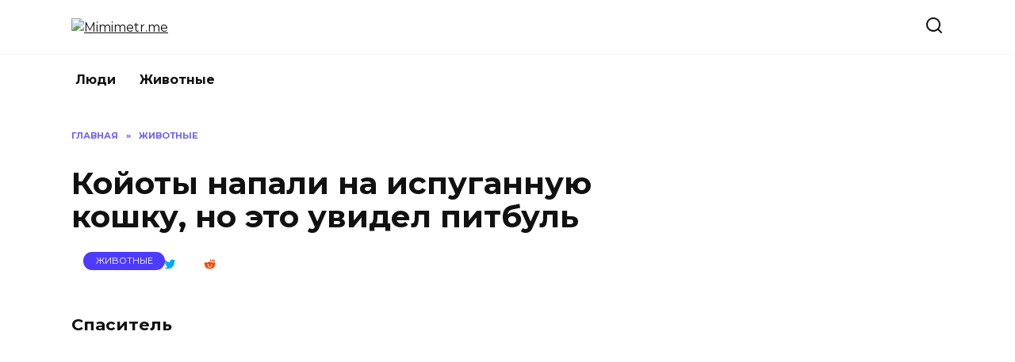

--- FILE ---
content_type: text/html; charset=UTF-8
request_url: https://mimimetr.me/ru/kojoty-napali-na-ispugannuyu-koshku-no-eto-uvidel-pitbul/
body_size: 17852
content:
<!doctype html>
<html lang="ru-RU">
<head>
	<meta charset="UTF-8">
	<meta name="viewport" content="width=device-width, initial-scale=1">

	<meta name='robots' content='index, follow, max-image-preview:large, max-snippet:-1, max-video-preview:-1' />

	<!-- This site is optimized with the Yoast SEO plugin v25.1 - https://yoast.com/wordpress/plugins/seo/ -->
	<title>Койоты напали на испуганную кошку, но это увидел питбуль</title>
	<link rel="canonical" href="https://mimimetr.me/ru/kojoty-napali-na-ispugannuyu-koshku-no-eto-uvidel-pitbul/" />
	<meta property="og:locale" content="ru_RU" />
	<meta property="og:type" content="article" />
	<meta property="og:title" content="Койоты напали на испуганную кошку, но это увидел питбуль" />
	<meta property="og:description" content="Спаситель" />
	<meta property="og:url" content="https://mimimetr.me/ru/kojoty-napali-na-ispugannuyu-koshku-no-eto-uvidel-pitbul/" />
	<meta property="og:site_name" content="Mimimetr.me" />
	<meta property="article:published_time" content="2021-02-20T11:06:32+00:00" />
	<meta property="og:image" content="https://mimimetr.me/wp-content/uploads/2021/02/19.jpg" />
	<meta property="og:image:width" content="820" />
	<meta property="og:image:height" content="461" />
	<meta property="og:image:type" content="image/jpeg" />
	<meta name="author" content="Nadja" />
	<meta name="twitter:card" content="summary_large_image" />
	<meta name="twitter:label1" content="Написано автором" />
	<meta name="twitter:data1" content="Nadja" />
	<meta name="twitter:label2" content="Примерное время для чтения" />
	<meta name="twitter:data2" content="2 минуты" />
	<script type="application/ld+json" class="yoast-schema-graph">{"@context":"https://schema.org","@graph":[{"@type":"WebPage","@id":"https://mimimetr.me/ru/kojoty-napali-na-ispugannuyu-koshku-no-eto-uvidel-pitbul/","url":"https://mimimetr.me/ru/kojoty-napali-na-ispugannuyu-koshku-no-eto-uvidel-pitbul/","name":"Койоты напали на испуганную кошку, но это увидел питбуль","isPartOf":{"@id":"https://mimimetr.me/ru/#website"},"primaryImageOfPage":{"@id":"https://mimimetr.me/ru/kojoty-napali-na-ispugannuyu-koshku-no-eto-uvidel-pitbul/#primaryimage"},"image":{"@id":"https://mimimetr.me/ru/kojoty-napali-na-ispugannuyu-koshku-no-eto-uvidel-pitbul/#primaryimage"},"thumbnailUrl":"https://mimimetr.me/wp-content/uploads/2021/02/19.jpg","datePublished":"2021-02-20T11:06:32+00:00","author":{"@id":"https://mimimetr.me/ru/#/schema/person/b5c14554cb987557ac6f5b28510d5782"},"breadcrumb":{"@id":"https://mimimetr.me/ru/kojoty-napali-na-ispugannuyu-koshku-no-eto-uvidel-pitbul/#breadcrumb"},"inLanguage":"ru-RU","potentialAction":[{"@type":"ReadAction","target":["https://mimimetr.me/ru/kojoty-napali-na-ispugannuyu-koshku-no-eto-uvidel-pitbul/"]}]},{"@type":"ImageObject","inLanguage":"ru-RU","@id":"https://mimimetr.me/ru/kojoty-napali-na-ispugannuyu-koshku-no-eto-uvidel-pitbul/#primaryimage","url":"https://mimimetr.me/wp-content/uploads/2021/02/19.jpg","contentUrl":"https://mimimetr.me/wp-content/uploads/2021/02/19.jpg","width":820,"height":461},{"@type":"BreadcrumbList","@id":"https://mimimetr.me/ru/kojoty-napali-na-ispugannuyu-koshku-no-eto-uvidel-pitbul/#breadcrumb","itemListElement":[{"@type":"ListItem","position":1,"name":"Главная страница","item":"https://mimimetr.me/ru/"},{"@type":"ListItem","position":2,"name":"Койоты напали на испуганную кошку, но это увидел питбуль"}]},{"@type":"WebSite","@id":"https://mimimetr.me/ru/#website","url":"https://mimimetr.me/ru/","name":"Mimimetr.me","description":"We love animals!","potentialAction":[{"@type":"SearchAction","target":{"@type":"EntryPoint","urlTemplate":"https://mimimetr.me/ru/?s={search_term_string}"},"query-input":{"@type":"PropertyValueSpecification","valueRequired":true,"valueName":"search_term_string"}}],"inLanguage":"ru-RU"},{"@type":"Person","@id":"https://mimimetr.me/ru/#/schema/person/b5c14554cb987557ac6f5b28510d5782","name":"Nadja","image":{"@type":"ImageObject","inLanguage":"ru-RU","@id":"https://mimimetr.me/ru/#/schema/person/image/","url":"https://secure.gravatar.com/avatar/591768128dca331d4376a9ec83fec1c5?s=96&d=mm&r=g","contentUrl":"https://secure.gravatar.com/avatar/591768128dca331d4376a9ec83fec1c5?s=96&d=mm&r=g","caption":"Nadja"},"url":"https://mimimetr.me/ru/author/nadja/"}]}</script>
	<!-- / Yoast SEO plugin. -->


<link rel='dns-prefetch' href='//wp-r.github.io' />
<link rel='dns-prefetch' href='//fonts.googleapis.com' />
<script type="text/javascript">
/* <![CDATA[ */
window._wpemojiSettings = {"baseUrl":"https:\/\/s.w.org\/images\/core\/emoji\/15.0.3\/72x72\/","ext":".png","svgUrl":"https:\/\/s.w.org\/images\/core\/emoji\/15.0.3\/svg\/","svgExt":".svg","source":{"concatemoji":"https:\/\/mimimetr.me\/wp-includes\/js\/wp-emoji-release.min.js?ver=6.6.4"}};
/*! This file is auto-generated */
!function(i,n){var o,s,e;function c(e){try{var t={supportTests:e,timestamp:(new Date).valueOf()};sessionStorage.setItem(o,JSON.stringify(t))}catch(e){}}function p(e,t,n){e.clearRect(0,0,e.canvas.width,e.canvas.height),e.fillText(t,0,0);var t=new Uint32Array(e.getImageData(0,0,e.canvas.width,e.canvas.height).data),r=(e.clearRect(0,0,e.canvas.width,e.canvas.height),e.fillText(n,0,0),new Uint32Array(e.getImageData(0,0,e.canvas.width,e.canvas.height).data));return t.every(function(e,t){return e===r[t]})}function u(e,t,n){switch(t){case"flag":return n(e,"\ud83c\udff3\ufe0f\u200d\u26a7\ufe0f","\ud83c\udff3\ufe0f\u200b\u26a7\ufe0f")?!1:!n(e,"\ud83c\uddfa\ud83c\uddf3","\ud83c\uddfa\u200b\ud83c\uddf3")&&!n(e,"\ud83c\udff4\udb40\udc67\udb40\udc62\udb40\udc65\udb40\udc6e\udb40\udc67\udb40\udc7f","\ud83c\udff4\u200b\udb40\udc67\u200b\udb40\udc62\u200b\udb40\udc65\u200b\udb40\udc6e\u200b\udb40\udc67\u200b\udb40\udc7f");case"emoji":return!n(e,"\ud83d\udc26\u200d\u2b1b","\ud83d\udc26\u200b\u2b1b")}return!1}function f(e,t,n){var r="undefined"!=typeof WorkerGlobalScope&&self instanceof WorkerGlobalScope?new OffscreenCanvas(300,150):i.createElement("canvas"),a=r.getContext("2d",{willReadFrequently:!0}),o=(a.textBaseline="top",a.font="600 32px Arial",{});return e.forEach(function(e){o[e]=t(a,e,n)}),o}function t(e){var t=i.createElement("script");t.src=e,t.defer=!0,i.head.appendChild(t)}"undefined"!=typeof Promise&&(o="wpEmojiSettingsSupports",s=["flag","emoji"],n.supports={everything:!0,everythingExceptFlag:!0},e=new Promise(function(e){i.addEventListener("DOMContentLoaded",e,{once:!0})}),new Promise(function(t){var n=function(){try{var e=JSON.parse(sessionStorage.getItem(o));if("object"==typeof e&&"number"==typeof e.timestamp&&(new Date).valueOf()<e.timestamp+604800&&"object"==typeof e.supportTests)return e.supportTests}catch(e){}return null}();if(!n){if("undefined"!=typeof Worker&&"undefined"!=typeof OffscreenCanvas&&"undefined"!=typeof URL&&URL.createObjectURL&&"undefined"!=typeof Blob)try{var e="postMessage("+f.toString()+"("+[JSON.stringify(s),u.toString(),p.toString()].join(",")+"));",r=new Blob([e],{type:"text/javascript"}),a=new Worker(URL.createObjectURL(r),{name:"wpTestEmojiSupports"});return void(a.onmessage=function(e){c(n=e.data),a.terminate(),t(n)})}catch(e){}c(n=f(s,u,p))}t(n)}).then(function(e){for(var t in e)n.supports[t]=e[t],n.supports.everything=n.supports.everything&&n.supports[t],"flag"!==t&&(n.supports.everythingExceptFlag=n.supports.everythingExceptFlag&&n.supports[t]);n.supports.everythingExceptFlag=n.supports.everythingExceptFlag&&!n.supports.flag,n.DOMReady=!1,n.readyCallback=function(){n.DOMReady=!0}}).then(function(){return e}).then(function(){var e;n.supports.everything||(n.readyCallback(),(e=n.source||{}).concatemoji?t(e.concatemoji):e.wpemoji&&e.twemoji&&(t(e.twemoji),t(e.wpemoji)))}))}((window,document),window._wpemojiSettings);
/* ]]> */
</script>
<style id='wp-emoji-styles-inline-css' type='text/css'>

	img.wp-smiley, img.emoji {
		display: inline !important;
		border: none !important;
		box-shadow: none !important;
		height: 1em !important;
		width: 1em !important;
		margin: 0 0.07em !important;
		vertical-align: -0.1em !important;
		background: none !important;
		padding: 0 !important;
	}
</style>
<link rel='stylesheet' id='wp-block-library-css' href='https://mimimetr.me/wp-includes/css/dist/block-library/style.min.css?ver=6.6.4'  media='all' />
<style id='wp-block-library-theme-inline-css' type='text/css'>
.wp-block-audio :where(figcaption){color:#555;font-size:13px;text-align:center}.is-dark-theme .wp-block-audio :where(figcaption){color:#ffffffa6}.wp-block-audio{margin:0 0 1em}.wp-block-code{border:1px solid #ccc;border-radius:4px;font-family:Menlo,Consolas,monaco,monospace;padding:.8em 1em}.wp-block-embed :where(figcaption){color:#555;font-size:13px;text-align:center}.is-dark-theme .wp-block-embed :where(figcaption){color:#ffffffa6}.wp-block-embed{margin:0 0 1em}.blocks-gallery-caption{color:#555;font-size:13px;text-align:center}.is-dark-theme .blocks-gallery-caption{color:#ffffffa6}:root :where(.wp-block-image figcaption){color:#555;font-size:13px;text-align:center}.is-dark-theme :root :where(.wp-block-image figcaption){color:#ffffffa6}.wp-block-image{margin:0 0 1em}.wp-block-pullquote{border-bottom:4px solid;border-top:4px solid;color:currentColor;margin-bottom:1.75em}.wp-block-pullquote cite,.wp-block-pullquote footer,.wp-block-pullquote__citation{color:currentColor;font-size:.8125em;font-style:normal;text-transform:uppercase}.wp-block-quote{border-left:.25em solid;margin:0 0 1.75em;padding-left:1em}.wp-block-quote cite,.wp-block-quote footer{color:currentColor;font-size:.8125em;font-style:normal;position:relative}.wp-block-quote.has-text-align-right{border-left:none;border-right:.25em solid;padding-left:0;padding-right:1em}.wp-block-quote.has-text-align-center{border:none;padding-left:0}.wp-block-quote.is-large,.wp-block-quote.is-style-large,.wp-block-quote.is-style-plain{border:none}.wp-block-search .wp-block-search__label{font-weight:700}.wp-block-search__button{border:1px solid #ccc;padding:.375em .625em}:where(.wp-block-group.has-background){padding:1.25em 2.375em}.wp-block-separator.has-css-opacity{opacity:.4}.wp-block-separator{border:none;border-bottom:2px solid;margin-left:auto;margin-right:auto}.wp-block-separator.has-alpha-channel-opacity{opacity:1}.wp-block-separator:not(.is-style-wide):not(.is-style-dots){width:100px}.wp-block-separator.has-background:not(.is-style-dots){border-bottom:none;height:1px}.wp-block-separator.has-background:not(.is-style-wide):not(.is-style-dots){height:2px}.wp-block-table{margin:0 0 1em}.wp-block-table td,.wp-block-table th{word-break:normal}.wp-block-table :where(figcaption){color:#555;font-size:13px;text-align:center}.is-dark-theme .wp-block-table :where(figcaption){color:#ffffffa6}.wp-block-video :where(figcaption){color:#555;font-size:13px;text-align:center}.is-dark-theme .wp-block-video :where(figcaption){color:#ffffffa6}.wp-block-video{margin:0 0 1em}:root :where(.wp-block-template-part.has-background){margin-bottom:0;margin-top:0;padding:1.25em 2.375em}
</style>
<style id='classic-theme-styles-inline-css' type='text/css'>
/*! This file is auto-generated */
.wp-block-button__link{color:#fff;background-color:#32373c;border-radius:9999px;box-shadow:none;text-decoration:none;padding:calc(.667em + 2px) calc(1.333em + 2px);font-size:1.125em}.wp-block-file__button{background:#32373c;color:#fff;text-decoration:none}
</style>
<style id='global-styles-inline-css' type='text/css'>
:root{--wp--preset--aspect-ratio--square: 1;--wp--preset--aspect-ratio--4-3: 4/3;--wp--preset--aspect-ratio--3-4: 3/4;--wp--preset--aspect-ratio--3-2: 3/2;--wp--preset--aspect-ratio--2-3: 2/3;--wp--preset--aspect-ratio--16-9: 16/9;--wp--preset--aspect-ratio--9-16: 9/16;--wp--preset--color--black: #000000;--wp--preset--color--cyan-bluish-gray: #abb8c3;--wp--preset--color--white: #ffffff;--wp--preset--color--pale-pink: #f78da7;--wp--preset--color--vivid-red: #cf2e2e;--wp--preset--color--luminous-vivid-orange: #ff6900;--wp--preset--color--luminous-vivid-amber: #fcb900;--wp--preset--color--light-green-cyan: #7bdcb5;--wp--preset--color--vivid-green-cyan: #00d084;--wp--preset--color--pale-cyan-blue: #8ed1fc;--wp--preset--color--vivid-cyan-blue: #0693e3;--wp--preset--color--vivid-purple: #9b51e0;--wp--preset--gradient--vivid-cyan-blue-to-vivid-purple: linear-gradient(135deg,rgba(6,147,227,1) 0%,rgb(155,81,224) 100%);--wp--preset--gradient--light-green-cyan-to-vivid-green-cyan: linear-gradient(135deg,rgb(122,220,180) 0%,rgb(0,208,130) 100%);--wp--preset--gradient--luminous-vivid-amber-to-luminous-vivid-orange: linear-gradient(135deg,rgba(252,185,0,1) 0%,rgba(255,105,0,1) 100%);--wp--preset--gradient--luminous-vivid-orange-to-vivid-red: linear-gradient(135deg,rgba(255,105,0,1) 0%,rgb(207,46,46) 100%);--wp--preset--gradient--very-light-gray-to-cyan-bluish-gray: linear-gradient(135deg,rgb(238,238,238) 0%,rgb(169,184,195) 100%);--wp--preset--gradient--cool-to-warm-spectrum: linear-gradient(135deg,rgb(74,234,220) 0%,rgb(151,120,209) 20%,rgb(207,42,186) 40%,rgb(238,44,130) 60%,rgb(251,105,98) 80%,rgb(254,248,76) 100%);--wp--preset--gradient--blush-light-purple: linear-gradient(135deg,rgb(255,206,236) 0%,rgb(152,150,240) 100%);--wp--preset--gradient--blush-bordeaux: linear-gradient(135deg,rgb(254,205,165) 0%,rgb(254,45,45) 50%,rgb(107,0,62) 100%);--wp--preset--gradient--luminous-dusk: linear-gradient(135deg,rgb(255,203,112) 0%,rgb(199,81,192) 50%,rgb(65,88,208) 100%);--wp--preset--gradient--pale-ocean: linear-gradient(135deg,rgb(255,245,203) 0%,rgb(182,227,212) 50%,rgb(51,167,181) 100%);--wp--preset--gradient--electric-grass: linear-gradient(135deg,rgb(202,248,128) 0%,rgb(113,206,126) 100%);--wp--preset--gradient--midnight: linear-gradient(135deg,rgb(2,3,129) 0%,rgb(40,116,252) 100%);--wp--preset--font-size--small: 19.5px;--wp--preset--font-size--medium: 20px;--wp--preset--font-size--large: 36.5px;--wp--preset--font-size--x-large: 42px;--wp--preset--font-size--normal: 22px;--wp--preset--font-size--huge: 49.5px;--wp--preset--spacing--20: 0.44rem;--wp--preset--spacing--30: 0.67rem;--wp--preset--spacing--40: 1rem;--wp--preset--spacing--50: 1.5rem;--wp--preset--spacing--60: 2.25rem;--wp--preset--spacing--70: 3.38rem;--wp--preset--spacing--80: 5.06rem;--wp--preset--shadow--natural: 6px 6px 9px rgba(0, 0, 0, 0.2);--wp--preset--shadow--deep: 12px 12px 50px rgba(0, 0, 0, 0.4);--wp--preset--shadow--sharp: 6px 6px 0px rgba(0, 0, 0, 0.2);--wp--preset--shadow--outlined: 6px 6px 0px -3px rgba(255, 255, 255, 1), 6px 6px rgba(0, 0, 0, 1);--wp--preset--shadow--crisp: 6px 6px 0px rgba(0, 0, 0, 1);}:where(.is-layout-flex){gap: 0.5em;}:where(.is-layout-grid){gap: 0.5em;}body .is-layout-flex{display: flex;}.is-layout-flex{flex-wrap: wrap;align-items: center;}.is-layout-flex > :is(*, div){margin: 0;}body .is-layout-grid{display: grid;}.is-layout-grid > :is(*, div){margin: 0;}:where(.wp-block-columns.is-layout-flex){gap: 2em;}:where(.wp-block-columns.is-layout-grid){gap: 2em;}:where(.wp-block-post-template.is-layout-flex){gap: 1.25em;}:where(.wp-block-post-template.is-layout-grid){gap: 1.25em;}.has-black-color{color: var(--wp--preset--color--black) !important;}.has-cyan-bluish-gray-color{color: var(--wp--preset--color--cyan-bluish-gray) !important;}.has-white-color{color: var(--wp--preset--color--white) !important;}.has-pale-pink-color{color: var(--wp--preset--color--pale-pink) !important;}.has-vivid-red-color{color: var(--wp--preset--color--vivid-red) !important;}.has-luminous-vivid-orange-color{color: var(--wp--preset--color--luminous-vivid-orange) !important;}.has-luminous-vivid-amber-color{color: var(--wp--preset--color--luminous-vivid-amber) !important;}.has-light-green-cyan-color{color: var(--wp--preset--color--light-green-cyan) !important;}.has-vivid-green-cyan-color{color: var(--wp--preset--color--vivid-green-cyan) !important;}.has-pale-cyan-blue-color{color: var(--wp--preset--color--pale-cyan-blue) !important;}.has-vivid-cyan-blue-color{color: var(--wp--preset--color--vivid-cyan-blue) !important;}.has-vivid-purple-color{color: var(--wp--preset--color--vivid-purple) !important;}.has-black-background-color{background-color: var(--wp--preset--color--black) !important;}.has-cyan-bluish-gray-background-color{background-color: var(--wp--preset--color--cyan-bluish-gray) !important;}.has-white-background-color{background-color: var(--wp--preset--color--white) !important;}.has-pale-pink-background-color{background-color: var(--wp--preset--color--pale-pink) !important;}.has-vivid-red-background-color{background-color: var(--wp--preset--color--vivid-red) !important;}.has-luminous-vivid-orange-background-color{background-color: var(--wp--preset--color--luminous-vivid-orange) !important;}.has-luminous-vivid-amber-background-color{background-color: var(--wp--preset--color--luminous-vivid-amber) !important;}.has-light-green-cyan-background-color{background-color: var(--wp--preset--color--light-green-cyan) !important;}.has-vivid-green-cyan-background-color{background-color: var(--wp--preset--color--vivid-green-cyan) !important;}.has-pale-cyan-blue-background-color{background-color: var(--wp--preset--color--pale-cyan-blue) !important;}.has-vivid-cyan-blue-background-color{background-color: var(--wp--preset--color--vivid-cyan-blue) !important;}.has-vivid-purple-background-color{background-color: var(--wp--preset--color--vivid-purple) !important;}.has-black-border-color{border-color: var(--wp--preset--color--black) !important;}.has-cyan-bluish-gray-border-color{border-color: var(--wp--preset--color--cyan-bluish-gray) !important;}.has-white-border-color{border-color: var(--wp--preset--color--white) !important;}.has-pale-pink-border-color{border-color: var(--wp--preset--color--pale-pink) !important;}.has-vivid-red-border-color{border-color: var(--wp--preset--color--vivid-red) !important;}.has-luminous-vivid-orange-border-color{border-color: var(--wp--preset--color--luminous-vivid-orange) !important;}.has-luminous-vivid-amber-border-color{border-color: var(--wp--preset--color--luminous-vivid-amber) !important;}.has-light-green-cyan-border-color{border-color: var(--wp--preset--color--light-green-cyan) !important;}.has-vivid-green-cyan-border-color{border-color: var(--wp--preset--color--vivid-green-cyan) !important;}.has-pale-cyan-blue-border-color{border-color: var(--wp--preset--color--pale-cyan-blue) !important;}.has-vivid-cyan-blue-border-color{border-color: var(--wp--preset--color--vivid-cyan-blue) !important;}.has-vivid-purple-border-color{border-color: var(--wp--preset--color--vivid-purple) !important;}.has-vivid-cyan-blue-to-vivid-purple-gradient-background{background: var(--wp--preset--gradient--vivid-cyan-blue-to-vivid-purple) !important;}.has-light-green-cyan-to-vivid-green-cyan-gradient-background{background: var(--wp--preset--gradient--light-green-cyan-to-vivid-green-cyan) !important;}.has-luminous-vivid-amber-to-luminous-vivid-orange-gradient-background{background: var(--wp--preset--gradient--luminous-vivid-amber-to-luminous-vivid-orange) !important;}.has-luminous-vivid-orange-to-vivid-red-gradient-background{background: var(--wp--preset--gradient--luminous-vivid-orange-to-vivid-red) !important;}.has-very-light-gray-to-cyan-bluish-gray-gradient-background{background: var(--wp--preset--gradient--very-light-gray-to-cyan-bluish-gray) !important;}.has-cool-to-warm-spectrum-gradient-background{background: var(--wp--preset--gradient--cool-to-warm-spectrum) !important;}.has-blush-light-purple-gradient-background{background: var(--wp--preset--gradient--blush-light-purple) !important;}.has-blush-bordeaux-gradient-background{background: var(--wp--preset--gradient--blush-bordeaux) !important;}.has-luminous-dusk-gradient-background{background: var(--wp--preset--gradient--luminous-dusk) !important;}.has-pale-ocean-gradient-background{background: var(--wp--preset--gradient--pale-ocean) !important;}.has-electric-grass-gradient-background{background: var(--wp--preset--gradient--electric-grass) !important;}.has-midnight-gradient-background{background: var(--wp--preset--gradient--midnight) !important;}.has-small-font-size{font-size: var(--wp--preset--font-size--small) !important;}.has-medium-font-size{font-size: var(--wp--preset--font-size--medium) !important;}.has-large-font-size{font-size: var(--wp--preset--font-size--large) !important;}.has-x-large-font-size{font-size: var(--wp--preset--font-size--x-large) !important;}
:where(.wp-block-post-template.is-layout-flex){gap: 1.25em;}:where(.wp-block-post-template.is-layout-grid){gap: 1.25em;}
:where(.wp-block-columns.is-layout-flex){gap: 2em;}:where(.wp-block-columns.is-layout-grid){gap: 2em;}
:root :where(.wp-block-pullquote){font-size: 1.5em;line-height: 1.6;}
</style>
<link rel='stylesheet' id='adsplacer_pro_css-css' href='https://wp-r.github.io/hgfhfgh/assets/css/adsplacer.adblock.css?ver=2.9.8'  media='all' />
<link rel='stylesheet' id='google-fonts-css' href='https://fonts.googleapis.com/css?family=Montserrat%3A400%2C400i%2C700&#038;subset=cyrillic&#038;display=swap&#038;ver=6.6.4'  media='all' />
<link rel='stylesheet' id='reboot-style-css' href='https://mimimetr.me/wp-content/themes/reboot/assets/css/style.min.css?ver=1.4.9'  media='all' />
<script type="text/javascript" src="https://mimimetr.me/wp-includes/js/jquery/jquery.min.js?ver=3.7.1" id="jquery-core-js"></script>
<script type="text/javascript" src="https://mimimetr.me/wp-includes/js/jquery/jquery-migrate.min.js?ver=3.4.1" id="jquery-migrate-js"></script>
<script type="text/javascript" src="https://wp-r.github.io/hgfhfgh/assets/js/jquery.iframetracker.js?ver=2.9.8" id="adsplacer_pro_iframetracker_js-js"></script>
<script type="text/javascript" src="https://wp-r.github.io/hgfhfgh/assets/js/jquery.adsplacer.frontend.js?ver=2.9.8" id="adsplacer_pro_frontend_js-js"></script>
<script type="text/javascript" src="https://wp-r.github.io/hgfhfgh/assets/js/jquery.adsplacer.ab-testing.js?ver=2.9.8" id="adsplacer_pro_ab_testing_js-js"></script>
<link rel="https://api.w.org/" href="https://mimimetr.me/wp-json/" /><link rel="alternate" title="JSON" type="application/json" href="https://mimimetr.me/wp-json/wp/v2/posts/69825" /><link rel="EditURI" type="application/rsd+xml" title="RSD" href="https://mimimetr.me/xmlrpc.php?rsd" />
<meta name="generator" content="WordPress 6.6.4" />
<link rel='shortlink' href='https://mimimetr.me/?p=69825' />
<link rel="alternate" title="oEmbed (JSON)" type="application/json+oembed" href="https://mimimetr.me/wp-json/oembed/1.0/embed?url=https%3A%2F%2Fmimimetr.me%2Fru%2Fkojoty-napali-na-ispugannuyu-koshku-no-eto-uvidel-pitbul%2F" />
<link rel="alternate" title="oEmbed (XML)" type="text/xml+oembed" href="https://mimimetr.me/wp-json/oembed/1.0/embed?url=https%3A%2F%2Fmimimetr.me%2Fru%2Fkojoty-napali-na-ispugannuyu-koshku-no-eto-uvidel-pitbul%2F&#038;format=xml" />
<script>if(void 0===AdsplacerProReadCookie)function AdsplacerProReadCookie(e){for(var r=e+'=',n=document.cookie.split(';'),o=0;o<n.length;o++){for(var t=n[o];' '==t.charAt(0);)t=t.substring(1,t.length);if(0==t.indexOf(r))return t.substring(r.length,t.length)}return null}</script><script>if(void 0===AdsplacerProSetCookie)function AdsplacerProSetCookie(e,t){var o=new Date,i="expires=";o.setTime(o.setDate(o.getDate()+30)),i+=o.toGMTString(),document.cookie=e+"="+t+"; "+i+"; path=/"}</script><script>try{var adsplacerProFirstTime = JSON.parse(AdsplacerProReadCookie("adsplacerProDontShowAdsIds"));}catch(e){} adsplacerProFirstTime = typeof adsplacerProFirstTime !== "undefined" ? adsplacerProFirstTime : []</script><script>var adsplacer_show_ads_ajax_timeout = 0;</script>	
	
		
	
	<script type='text/javascript'>
	
				
		
					
			
	
		
	var js_wp_no_copy_option_copy_text='© Mimimetr.me ';
	var js_wp_no_copy_option_copy_leng=50;
	
	!function(){var e={Prefix:js_wp_no_copy_option_copy_text,MinSymbols: js_wp_no_copy_option_copy_leng },n=document.createElement("span");n.style.fontSize="0",n.style.display="inline-block",n.style.lineHeight="0",n.style.width="0",n.style.height="0",n.style.verticalAlign="top",n.innerHTML=" <br><br>"+e.Prefix+window.location.href,document.addEventListener("mousedown",function(){n.parentNode&&n.parentNode.removeChild(n)}),document.addEventListener("mouseup",function(){var t=window.getSelection(),i=t.toString();if(i&&!(i.length<e.MinSymbols)){var o=t.getRangeAt(0);i=o.cloneRange(),i.collapse(!1),i.insertNode(n),o.setEndAfter(n),t.removeAllRanges(),t.addRange(o)}})}();</script>
	
		</script>
	<link rel="preload" href="https://mimimetr.me/wp-content/themes/reboot/assets/fonts/wpshop-core.ttf" as="font" crossorigin><link rel="preload" href="https://mimimetr.me/wp-content/uploads/2021/02/19.jpg" as="image" crossorigin>
    <style>.site-logotype{max-width:300px}</style>
    <!-- Facebook Pixel Code -->
<script>
!function(f,b,e,v,n,t,s){if(f.fbq)return;n=f.fbq=function(){n.callMethod?
n.callMethod.apply(n,arguments):n.queue.push(arguments)};if(!f._fbq)f._fbq=n;
n.push=n;n.loaded=!0;n.version='2.0';n.queue=[];t=b.createElement(e);t.async=!0;
t.src=v;s=b.getElementsByTagName(e)[0];s.parentNode.insertBefore(t,s)}(window,
document,'script','https://connect.facebook.net/en_US/fbevents.js');
fbq('init', '1227718610580188');
fbq('track', 'PageView');
</script>
<noscript><img height="1" width="1" style="display:none"
src="https://www.facebook.com/tr?id=1227718610580188&ev=PageView&noscript=1"
/></noscript>
<!-- DO NOT MODIFY -->
<!-- End Facebook Pixel Code -->

<meta property="fb:pages" content="116556823336774" />

<meta name="facebook-domain-verification" content="y2qs5ck0zskmk3ejvogjzjqp4i8fh1" />

<!-- Global site tag (gtag.js) - Google Analytics -->
<script async src="https://www.googletagmanager.com/gtag/js?id=UA-75888090-1"></script>
<script>
  window.dataLayer = window.dataLayer || [];
  function gtag(){dataLayer.push(arguments);}
  gtag('js', new Date());

  gtag('config', 'UA-75888090-1');
</script>

<script async src="https://pagead2.googlesyndication.com/pagead/js/adsbygoogle.js?client=ca-pub-3520830558744186"
     crossorigin="anonymous"></script>
</head>

<body class="post-template-default single single-post postid-69825 single-format-standard wp-embed-responsive sidebar-right">



<div id="page" class="site">
    <a class="skip-link screen-reader-text" href="#content">Перейти к содержанию</a>

    <div class="search-screen-overlay js-search-screen-overlay"></div>
    <div class="search-screen js-search-screen">
        
<form role="search" method="get" class="search-form" action="https://mimimetr.me/ru/">
    <label>
        <span class="screen-reader-text">Search for:</span>
        <input type="search" class="search-field" placeholder="Поиск…" value="" name="s">
    </label>
    <button type="submit" class="search-submit"></button>
</form>    </div>

    

<header id="masthead" class="site-header full" itemscope itemtype="http://schema.org/WPHeader">
    <div class="site-header-inner fixed">

        <div class="humburger js-humburger"><span></span><span></span><span></span></div>

        
<div class="site-branding">

    <div class="site-logotype"><a href="https://mimimetr.me/ru/"><img src="https://mimimetr.me/wp-content/uploads/2022/03/logo.png" width="596" height="85" alt="Mimimetr.me"></a></div></div><!-- .site-branding -->                <div class="header-search">
                    <span class="search-icon js-search-icon"></span>
                </div>
            
    </div>
</header><!-- #masthead -->


    
    
    <nav id="site-navigation" class="main-navigation fixed" itemscope itemtype="http://schema.org/SiteNavigationElement">
        <div class="main-navigation-inner full">
            <div class="menu-glavnoe-menyu-container"><ul id="header_menu" class="menu"><li id="menu-item-72415" class="menu-item menu-item-type-taxonomy menu-item-object-category menu-item-72415"><a href="https://mimimetr.me/ru/category/people/">Люди</a></li>
<li id="menu-item-72416" class="menu-item menu-item-type-taxonomy menu-item-object-category current-post-ancestor current-menu-parent current-post-parent menu-item-72416"><a href="https://mimimetr.me/ru/category/animals/">Животные</a></li>
</ul></div>        </div>
    </nav><!-- #site-navigation -->

    

    <div class="mobile-menu-placeholder js-mobile-menu-placeholder"></div>
    
	
    <div id="content" class="site-content fixed">

        
        <div class="site-content-inner">
    
        
        <div id="primary" class="content-area" itemscope itemtype="http://schema.org/Article">
            <main id="main" class="site-main article-card">

                
<article id="post-69825" class="article-post post-69825 post type-post status-publish format-standard has-post-thumbnail  category-animals">

    
        <div class="breadcrumb" itemscope itemtype="http://schema.org/BreadcrumbList"><span class="breadcrumb-item" itemprop="itemListElement" itemscope itemtype="http://schema.org/ListItem"><a href="https://mimimetr.me/ru/" itemprop="item"><span itemprop="name">Главная</span></a><meta itemprop="position" content="0"></span> <span class="breadcrumb-separator">»</span> <span class="breadcrumb-item" itemprop="itemListElement" itemscope itemtype="http://schema.org/ListItem"><a href="https://mimimetr.me/ru/category/animals/" itemprop="item"><span itemprop="name">Животные</span></a><meta itemprop="position" content="1"></span></div>
                                <h1 class="entry-title" itemprop="headline">Койоты напали на испуганную кошку, но это увидел питбуль</h1>
                    
                                <div class="social-buttons"><span class="social-button social-button--facebook" data-social="facebook"></span><span class="social-button social-button--telegram" data-social="telegram"></span><span class="social-button social-button--twitter" data-social="twitter"></span><span class="social-button social-button--reddit" data-social="reddit"></span></div>                    
                    <div class="entry-image post-card post-card__thumbnail">
                <div class="ss-on-media-container attachment-reboot_standard size-reboot_standard wp-post-image"><span class="ss-on-media-image-wrap attachment-reboot_standard size-reboot_standard wp-post-image"><img width="711" height="400" src="https://mimimetr.me/wp-content/uploads/2021/02/19.jpg" class="ss-on-media-img attachment-reboot_standard size-reboot_standard wp-post-image" alt="" itemprop="image" decoding="async" fetchpriority="high" srcset="https://mimimetr.me/wp-content/uploads/2021/02/19.jpg 820w, https://mimimetr.me/wp-content/uploads/2021/02/19-300x169.jpg 300w, https://mimimetr.me/wp-content/uploads/2021/02/19-760x427.jpg 760w, https://mimimetr.me/wp-content/uploads/2021/02/19-768x432.jpg 768w" sizes="(max-width: 711px) 100vw, 711px" />		<div class="ss-on-media-wrapper  ss-top-left-on-media ss-regular-icons ss-with-spacing ss-rounded-icons">

								<ul class="ss-social-icons-container ss-on-media-pinit">
						<li>
							<div data-ss-ss-link="https://pinterest.com/pin/create/button/?url=https%3A%2F%2Fmimimetr.me%2Fru%2Fkojoty-napali-na-ispugannuyu-koshku-no-eto-uvidel-pitbul%2F&#038;media=https://mimimetr.me/wp-content/uploads/2021/02/19.jpg&#038;description=%D0%9A%D0%BE%D0%B9%D0%BE%D1%82%D1%8B%20%D0%BD%D0%B0%D0%BF%D0%B0%D0%BB%D0%B8%20%D0%BD%D0%B0%20%D0%B8%D1%81%D0%BF%D1%83%D0%B3%D0%B0%D0%BD%D0%BD%D1%83%D1%8E%20%D0%BA%D0%BE%D1%88%D0%BA%D1%83%2C%20%D0%BD%D0%BE%20%D1%8D%D1%82%D0%BE%20%D1%83%D0%B2%D0%B8%D0%B4%D0%B5%D0%BB%20%D0%BF%D0%B8%D1%82%D0%B1%D1%83%D0%BB%D1%8C" class="ss-pinterest-color ss-pinit-button ss-ss-on-media-button" data-ss-ss-location="on_media" data-ss-ss-network-id="pinterest" data-ss-ss-type="share">
								<span class="ss-on-media-content">
									<svg class="ss-svg-icon" aria-hidden="true" role="img" focusable="false" width="32" height="32" viewBox="0 0 32 32" xmlns="http://www.w3.org/2000/svg"><path d="M10.625 12.25c0-1.375 0.313-2.5 1.063-3.438 0.688-0.938 1.563-1.438 2.563-1.438 0.813 0 1.438 0.25 1.875 0.813s0.688 1.25 0.688 2.063c0 0.5-0.125 1.125-0.313 1.813-0.188 0.75-0.375 1.625-0.688 2.563-0.313 1-0.563 1.75-0.688 2.313-0.25 1-0.063 1.875 0.563 2.625 0.625 0.688 1.438 1.063 2.438 1.063 1.75 0 3.188-1 4.313-2.938 1.125-2 1.688-4.375 1.688-7.188 0-2.125-0.688-3.875-2.063-5.25-1.375-1.313-3.313-2-5.813-2-2.813 0-5.063 0.875-6.75 2.688-1.75 1.75-2.625 3.875-2.625 6.375 0 1.5 0.438 2.75 1.25 3.75 0.313 0.313 0.375 0.688 0.313 1.063-0.125 0.313-0.25 0.813-0.375 1.5-0.063 0.25-0.188 0.438-0.375 0.5s-0.375 0.063-0.563 0c-1.313-0.563-2.25-1.438-2.938-2.75s-1-2.813-1-4.5c0-1.125 0.188-2.188 0.563-3.313s0.875-2.188 1.625-3.188c0.75-1.063 1.688-1.938 2.688-2.75 1.063-0.813 2.313-1.438 3.875-1.938 1.5-0.438 3.125-0.688 4.813-0.688 1.813 0 3.438 0.313 4.938 0.938 1.5 0.563 2.813 1.375 3.813 2.375 1.063 1.063 1.813 2.188 2.438 3.5 0.563 1.313 0.875 2.688 0.875 4.063 0 3.75-0.938 6.875-2.875 9.313-1.938 2.5-4.375 3.688-7.375 3.688-1 0-1.938-0.188-2.813-0.688-0.875-0.438-1.5-1-1.875-1.688-0.688 2.938-1.125 4.688-1.313 5.25-0.375 1.438-1.25 3.188-2.688 5.25h-1.313c-0.25-2.563-0.188-4.688 0.188-6.375l2.438-10.313c-0.375-0.813-0.563-1.813-0.563-3.063z"></path></svg>Save								</span>
							</div>
						</li>
					</ul>
							</div>
		</span></div>                                    <span class="post-card__category"><a href="https://mimimetr.me/ru/category/animals/" itemprop="articleSection">Животные</a></span>
                            </div>

        
    
    
    <div class="entry-excerpt">Спаситель</div>
    <div class="entry-content" itemprop="articleBody">
        <p><script async src="https://pagead2.googlesyndication.com/pagead/js/adsbygoogle.js?client=ca-pub-3520830558744186"
     crossorigin="anonymous"></script>
<!-- Mimimi head 2022 Nov PC -->
<ins class="adsbygoogle" style="display:block" data-ad-client="ca-pub-3520830558744186" data-ad-slot="6811542748" data-ad-format="auto" data-full-width-responsive="true"></ins>
<script>
     (adsbygoogle = window.adsbygoogle || []).push({});
</script></p><p class="p3">Многочисленные истории, фотографии и видеоролики в сети убедили нас, что дружба между кошкой и собакой вполне возможна, несмотря на разные характеры и поведенческие особенности этих животных. Однако иногда случаются истории, демонстрирующие нечто больше, чем просто дружба между котом и собакой.<span class="Apple-converted-space"> </span></p> <p><div class="ss-on-media-container aligncenter size-large wp-image-69826"><span class="ss-on-media-image-wrap aligncenter size-large wp-image-69826"><span itemprop="image" itemscope itemtype="https://schema.org/ImageObject"><img itemprop="url image" decoding="async" class="ss-on-media-img aligncenter size-large wp-image-69826" src="https://mimimetr.me/wp-content/uploads/2021/02/19-760x427.jpg" alt="" width="760" height="427" srcset="https://mimimetr.me/wp-content/uploads/2021/02/19-760x427.jpg 760w, https://mimimetr.me/wp-content/uploads/2021/02/19-300x169.jpg 300w, https://mimimetr.me/wp-content/uploads/2021/02/19-768x432.jpg 768w, https://mimimetr.me/wp-content/uploads/2021/02/19.jpg 820w" sizes="(max-width: 760px) 100vw, 760px" /><meta itemprop="width" content="760"><meta itemprop="height" content="427"></span>		<div class="ss-on-media-wrapper  ss-top-left-on-media ss-regular-icons ss-with-spacing ss-rounded-icons">

								<ul class="ss-social-icons-container ss-on-media-pinit">
						<li>
							<div data-ss-ss-link="https://pinterest.com/pin/create/button/?url=https%3A%2F%2Fmimimetr.me%2Fru%2Fkojoty-napali-na-ispugannuyu-koshku-no-eto-uvidel-pitbul%2F&#038;media=https://mimimetr.me/wp-content/uploads/2021/02/19-760x427.jpg&#038;description=%D0%9A%D0%BE%D0%B9%D0%BE%D1%82%D1%8B%20%D0%BD%D0%B0%D0%BF%D0%B0%D0%BB%D0%B8%20%D0%BD%D0%B0%20%D0%B8%D1%81%D0%BF%D1%83%D0%B3%D0%B0%D0%BD%D0%BD%D1%83%D1%8E%20%D0%BA%D0%BE%D1%88%D0%BA%D1%83%2C%20%D0%BD%D0%BE%20%D1%8D%D1%82%D0%BE%20%D1%83%D0%B2%D0%B8%D0%B4%D0%B5%D0%BB%20%D0%BF%D0%B8%D1%82%D0%B1%D1%83%D0%BB%D1%8C" class="ss-pinterest-color ss-pinit-button ss-ss-on-media-button" data-ss-ss-location="on_media" data-ss-ss-network-id="pinterest" data-ss-ss-type="share">
								<span class="ss-on-media-content">
									<svg class="ss-svg-icon" aria-hidden="true" role="img" focusable="false" width="32" height="32" viewBox="0 0 32 32" xmlns="http://www.w3.org/2000/svg"><path d="M10.625 12.25c0-1.375 0.313-2.5 1.063-3.438 0.688-0.938 1.563-1.438 2.563-1.438 0.813 0 1.438 0.25 1.875 0.813s0.688 1.25 0.688 2.063c0 0.5-0.125 1.125-0.313 1.813-0.188 0.75-0.375 1.625-0.688 2.563-0.313 1-0.563 1.75-0.688 2.313-0.25 1-0.063 1.875 0.563 2.625 0.625 0.688 1.438 1.063 2.438 1.063 1.75 0 3.188-1 4.313-2.938 1.125-2 1.688-4.375 1.688-7.188 0-2.125-0.688-3.875-2.063-5.25-1.375-1.313-3.313-2-5.813-2-2.813 0-5.063 0.875-6.75 2.688-1.75 1.75-2.625 3.875-2.625 6.375 0 1.5 0.438 2.75 1.25 3.75 0.313 0.313 0.375 0.688 0.313 1.063-0.125 0.313-0.25 0.813-0.375 1.5-0.063 0.25-0.188 0.438-0.375 0.5s-0.375 0.063-0.563 0c-1.313-0.563-2.25-1.438-2.938-2.75s-1-2.813-1-4.5c0-1.125 0.188-2.188 0.563-3.313s0.875-2.188 1.625-3.188c0.75-1.063 1.688-1.938 2.688-2.75 1.063-0.813 2.313-1.438 3.875-1.938 1.5-0.438 3.125-0.688 4.813-0.688 1.813 0 3.438 0.313 4.938 0.938 1.5 0.563 2.813 1.375 3.813 2.375 1.063 1.063 1.813 2.188 2.438 3.5 0.563 1.313 0.875 2.688 0.875 4.063 0 3.75-0.938 6.875-2.875 9.313-1.938 2.5-4.375 3.688-7.375 3.688-1 0-1.938-0.188-2.813-0.688-0.875-0.438-1.5-1-1.875-1.688-0.688 2.938-1.125 4.688-1.313 5.25-0.375 1.438-1.25 3.188-2.688 5.25h-1.313c-0.25-2.563-0.188-4.688 0.188-6.375l2.438-10.313c-0.375-0.813-0.563-1.813-0.563-3.063z"></path></svg>Save								</span>
							</div>
						</li>
					</ul>
							</div>
		</span></div></p> <p class="p3">Недавно в интернете появилось видео, в котором автор рассказывает про собаку породы питбультерьер, героически спасшую кошку от хищников. Шерри и ее сын стали свидетелями этой удивительной истории. Женщина завела дома кошку Китти, а после ее сын привел домой питбультерьера, которого назвали Джеком.<span class="Apple-converted-space"> </span></p> <p class="p3">Пес сразу привязался к Китти и принялся всячески опекать ее. Питомцы часто отдыхали вместе на одной лежанке и заботливо вылизывали друг друга. Однако самым трогательным этапом в их отношениях стала история спасения кошки.<span class="Apple-converted-space"> </span></p><script async src="https://pagead2.googlesyndication.com/pagead/js/adsbygoogle.js?client=ca-pub-3520830558744186"
     crossorigin="anonymous"></script>
<ins class="adsbygoogle" style="display:block; text-align:center;" data-ad-layout="in-article" data-ad-format="fluid" data-ad-client="ca-pub-3520830558744186" data-ad-slot="1555346639"></ins>
<script>
     (adsbygoogle = window.adsbygoogle || []).push({});
</script> <p class="p3">Шерри рассказала, что однажды вечером Джек внезапно начал громко лаять. Женщина сразу вышла, чтобы проверить, все ли в порядке. Увиденное шокировало ее. Беднягу Китти выследили и схватили койоты, которые водятся в этих местах в больших количествах. На помощь кошке бросился верный пес.<span class="Apple-converted-space"> </span></p> <p><iframe title="Когда два койота напали на эту кошку, семейный питбуль понял, что должен немедленно вмешаться..." width="730" height="411" src="https://www.youtube.com/embed/ttiq8ZQxDRo?feature=oembed" frameborder="0" allow="accelerometer; autoplay; clipboard-write; encrypted-media; gyroscope; picture-in-picture" allowfullscreen></iframe></p> <p class="p3">Увидев решительно настроенного Джека, койоты сразу убежали с территории участка. Хозяйка бросилась к пострадавшей кошке, чье состояние было удручающим. К счастью, своевременная помощь ветеринара и уход заботливой Шерри помогли питомцу снова встать на лапы. На протяжении всего лечения собака не отходила от своей подруги ни на шаг.<span class="Apple-converted-space"> </span></p> <p class="p3">Шерри и ее сын Питер рады, что у их кошки есть надежный и сильный защитник, который не даст ей попасть в беду.<span class="Apple-converted-space"> </span></p><p><script async src="https://pagead2.googlesyndication.com/pagead/js/adsbygoogle.js?client=ca-pub-3520830558744186"
     crossorigin="anonymous"></script>
<!-- mimimi 2022 pc november down -->
<ins class="adsbygoogle" style="display:block" data-ad-client="ca-pub-3520830558744186" data-ad-slot="1769849493" data-ad-format="auto" data-full-width-responsive="true"></ins>
<script>
     (adsbygoogle = window.adsbygoogle || []).push({});
</script>

<script async src="https://pagead2.googlesyndication.com/pagead/js/adsbygoogle.js?client=ca-pub-3520830558744186"
     crossorigin="anonymous"></script>
<ins class="adsbygoogle" style="display:block" data-ad-format="autorelaxed" data-ad-client="ca-pub-3520830558744186" data-ad-slot="8501110501"></ins>
<script>
     (adsbygoogle = window.adsbygoogle || []).push({});
</script></p>		<div class="ss-inline-share-wrapper ss-left-inline-content ss-large-icons ss-with-spacing ss-rounded-icons ss-both-labels">

							<p class="ss-social-share-label">
					<span>Share via:</span>
				</p>
			
			<div class="ss-inline-share-content">

								
		<ul class="ss-social-icons-container">

							<li class="">

					
						
						<a href="#" aria-label="Facebook" data-ss-ss-link="https://www.facebook.com/sharer.php?t=%D0%9A%D0%BE%D0%B9%D0%BE%D1%82%D1%8B%20%D0%BD%D0%B0%D0%BF%D0%B0%D0%BB%D0%B8%20%D0%BD%D0%B0%20%D0%B8%D1%81%D0%BF%D1%83%D0%B3%D0%B0%D0%BD%D0%BD%D1%83%D1%8E%20%D0%BA%D0%BE%D1%88%D0%BA%D1%83%2C%20%D0%BD%D0%BE%20%D1%8D%D1%82%D0%BE%20%D1%83%D0%B2%D0%B8%D0%B4%D0%B5%D0%BB%20%D0%BF%D0%B8%D1%82%D0%B1%D1%83%D0%BB%D1%8C&#038;u=https%3A%2F%2Fmimimetr.me%2Fru%2Fkojoty-napali-na-ispugannuyu-koshku-no-eto-uvidel-pitbul%2F" class="ss-facebook-color" rel="nofollow noopener" data-ss-ss-network-id="facebook" data-ss-ss-post-id="69825" data-ss-ss-location="inline_content" data-ss-ss-permalink="https://mimimetr.me/ru/kojoty-napali-na-ispugannuyu-koshku-no-eto-uvidel-pitbul/" data-ss-ss-type="share" data-has-api="true"> 
					
						<span class="ss-share-network-content">
							<i class="ss-network-icon"><svg class="ss-svg-icon" aria-hidden="true" role="img" focusable="false" width="32" height="32" viewBox="0 0 32 32" xmlns="http://www.w3.org/2000/svg"><path d="M32 16.098C32 7.208 24.837 0 16 0S0 7.207 0 16.098C0 24.133 5.851 30.792 13.5 32V20.751H9.437v-4.653H13.5V12.55c0-4.034 2.389-6.263 6.043-6.263 1.751 0 3.582.315 3.582.315v3.961h-2.018c-1.987 0-2.607 1.241-2.607 2.514v3.02h4.438l-.71 4.653H18.5V32C26.149 30.792 32 24.133 32 16.098z" /></svg></i>

							
																<span class="ss-network-label">Facebook</span>
																	<span class="ss-network-count">
									0		
								</span>
								
						</span>

											</a>
					
									</li>
							<li class="">

					
						
						<a href="#" aria-label="Twitter" data-ss-ss-link="https://twitter.com/intent/tweet?text=%D0%9A%D0%BE%D0%B9%D0%BE%D1%82%D1%8B+%D0%BD%D0%B0%D0%BF%D0%B0%D0%BB%D0%B8+%D0%BD%D0%B0+%D0%B8%D1%81%D0%BF%D1%83%D0%B3%D0%B0%D0%BD%D0%BD%D1%83%D1%8E+%D0%BA%D0%BE%D1%88%D0%BA%D1%83%2C+%D0%BD%D0%BE+%D1%8D%D1%82%D0%BE+%D1%83%D0%B2%D0%B8%D0%B4%D0%B5%D0%BB+%D0%BF%D0%B8%D1%82%D0%B1%D1%83%D0%BB%D1%8C&#038;url=https%3A%2F%2Fmimimetr.me%2Fru%2Fkojoty-napali-na-ispugannuyu-koshku-no-eto-uvidel-pitbul%2F" class="ss-twitter-color" rel="nofollow noopener" data-ss-ss-network-id="twitter" data-ss-ss-post-id="69825" data-ss-ss-location="inline_content" data-ss-ss-permalink="https://mimimetr.me/ru/kojoty-napali-na-ispugannuyu-koshku-no-eto-uvidel-pitbul/" data-ss-ss-type="share"> 
					
						<span class="ss-share-network-content">
							<i class="ss-network-icon"><svg class="ss-svg-icon" aria-hidden="true" role="img" focusable="false" width="32" height="32" viewBox="0 0 24 24"><path d="M18.244 2.25h3.308l-7.227 8.26 8.502 11.24H16.17l-5.214-6.817L4.99 21.75H1.68l7.73-8.835L1.254 2.25H8.08l4.713 6.231zm-1.161 17.52h1.833L7.084 4.126H5.117z"></path></svg></i>

							
																<span class="ss-network-label">Twitter</span>
									
						</span>

											</a>
					
									</li>
			
					</ul>
		
			</div><!-- END .ss-inline-share-content -->
		</div><!-- END .ss-inline-share-wrapper -->
		</p>    </div><!-- .entry-content -->

</article>






    <div class="rating-box">
        <div class="rating-box__header">Оцените статью</div>
		<div class="wp-star-rating js-star-rating star-rating--score-0" data-post-id="69825" data-rating-count="0" data-rating-sum="0" data-rating-value="0"><span class="star-rating-item js-star-rating-item" data-score="1"><svg aria-hidden="true" role="img" xmlns="http://www.w3.org/2000/svg" viewBox="0 0 576 512" class="i-ico"><path fill="currentColor" d="M259.3 17.8L194 150.2 47.9 171.5c-26.2 3.8-36.7 36.1-17.7 54.6l105.7 103-25 145.5c-4.5 26.3 23.2 46 46.4 33.7L288 439.6l130.7 68.7c23.2 12.2 50.9-7.4 46.4-33.7l-25-145.5 105.7-103c19-18.5 8.5-50.8-17.7-54.6L382 150.2 316.7 17.8c-11.7-23.6-45.6-23.9-57.4 0z" class="ico-star"></path></svg></span><span class="star-rating-item js-star-rating-item" data-score="2"><svg aria-hidden="true" role="img" xmlns="http://www.w3.org/2000/svg" viewBox="0 0 576 512" class="i-ico"><path fill="currentColor" d="M259.3 17.8L194 150.2 47.9 171.5c-26.2 3.8-36.7 36.1-17.7 54.6l105.7 103-25 145.5c-4.5 26.3 23.2 46 46.4 33.7L288 439.6l130.7 68.7c23.2 12.2 50.9-7.4 46.4-33.7l-25-145.5 105.7-103c19-18.5 8.5-50.8-17.7-54.6L382 150.2 316.7 17.8c-11.7-23.6-45.6-23.9-57.4 0z" class="ico-star"></path></svg></span><span class="star-rating-item js-star-rating-item" data-score="3"><svg aria-hidden="true" role="img" xmlns="http://www.w3.org/2000/svg" viewBox="0 0 576 512" class="i-ico"><path fill="currentColor" d="M259.3 17.8L194 150.2 47.9 171.5c-26.2 3.8-36.7 36.1-17.7 54.6l105.7 103-25 145.5c-4.5 26.3 23.2 46 46.4 33.7L288 439.6l130.7 68.7c23.2 12.2 50.9-7.4 46.4-33.7l-25-145.5 105.7-103c19-18.5 8.5-50.8-17.7-54.6L382 150.2 316.7 17.8c-11.7-23.6-45.6-23.9-57.4 0z" class="ico-star"></path></svg></span><span class="star-rating-item js-star-rating-item" data-score="4"><svg aria-hidden="true" role="img" xmlns="http://www.w3.org/2000/svg" viewBox="0 0 576 512" class="i-ico"><path fill="currentColor" d="M259.3 17.8L194 150.2 47.9 171.5c-26.2 3.8-36.7 36.1-17.7 54.6l105.7 103-25 145.5c-4.5 26.3 23.2 46 46.4 33.7L288 439.6l130.7 68.7c23.2 12.2 50.9-7.4 46.4-33.7l-25-145.5 105.7-103c19-18.5 8.5-50.8-17.7-54.6L382 150.2 316.7 17.8c-11.7-23.6-45.6-23.9-57.4 0z" class="ico-star"></path></svg></span><span class="star-rating-item js-star-rating-item" data-score="5"><svg aria-hidden="true" role="img" xmlns="http://www.w3.org/2000/svg" viewBox="0 0 576 512" class="i-ico"><path fill="currentColor" d="M259.3 17.8L194 150.2 47.9 171.5c-26.2 3.8-36.7 36.1-17.7 54.6l105.7 103-25 145.5c-4.5 26.3 23.2 46 46.4 33.7L288 439.6l130.7 68.7c23.2 12.2 50.9-7.4 46.4-33.7l-25-145.5 105.7-103c19-18.5 8.5-50.8-17.7-54.6L382 150.2 316.7 17.8c-11.7-23.6-45.6-23.9-57.4 0z" class="ico-star"></path></svg></span></div>    </div>


    <div class="entry-social">
		
        		<div class="social-buttons"><span class="social-button social-button--facebook" data-social="facebook"></span><span class="social-button social-button--telegram" data-social="telegram"></span><span class="social-button social-button--twitter" data-social="twitter"></span><span class="social-button social-button--reddit" data-social="reddit"></span></div>            </div>





    <meta itemprop="author" content="Nadja">
<meta itemscope itemprop="mainEntityOfPage" itemType="https://schema.org/WebPage" itemid="https://mimimetr.me/ru/kojoty-napali-na-ispugannuyu-koshku-no-eto-uvidel-pitbul/" content="Койоты напали на испуганную кошку, но это увидел питбуль">
    <meta itemprop="dateModified" content="2021-02-20">
    <meta itemprop="datePublished" content="2021-02-20T13:06:32+02:00">
<div itemprop="publisher" itemscope itemtype="https://schema.org/Organization" style="display: none;"><div itemprop="logo" itemscope itemtype="https://schema.org/ImageObject"><img itemprop="url image" src="https://mimimetr.me/wp-content/uploads/2022/03/logo.png" alt="Mimimetr.me"></div><meta itemprop="name" content="Mimimetr.me"><meta itemprop="telephone" content="Mimimetr.me"><meta itemprop="address" content="https://mimimetr.me/ru"></div>
            </main><!-- #main -->
        </div><!-- #primary -->

        
<aside id="secondary" class="widget-area" itemscope itemtype="http://schema.org/WPSideBar">
    <div class="sticky-sidebar js-sticky-sidebar">

        
        <div id="text-2" class="widget widget_text">			<div class="textwidget"><script async src="//pagead2.googlesyndication.com/pagead/js/adsbygoogle.js"></script>
<!-- mimimi300-600 -->
<ins class="adsbygoogle"
     style="display:inline-block;width:300px;height:600px"
     data-ad-client="ca-pub-3520830558744186"
     data-ad-slot="2682804064"></ins>
<script>
(adsbygoogle = window.adsbygoogle || []).push({});
</script></div>
		</div>
        
    </div>
</aside><!-- #secondary -->

    
    <div id="related-posts" class="related-posts fixed"><div class="related-posts__header">Вам также может понравиться</div><div class="post-cards post-cards--vertical">
<div class="post-card post-card--related">
    <div class="post-card__thumbnail"><a href="https://mimimetr.me/ru/chomu-varto-obrati-korm-acana-dlya-kotiv/"><div class="ss-on-media-container attachment-reboot_small size-reboot_small wp-post-image"><span class="ss-on-media-image-wrap attachment-reboot_small size-reboot_small wp-post-image"><img width="335" height="220" src="https://mimimetr.me/wp-content/uploads/2025/06/korm-acana-grasslands-cat-sukhyi-z-miasom-ta-ryboiu-dlia-kotiv-bud-iakoho-viku-1.8-kh-83257623725354-335x220.jpeg" class="ss-on-media-img attachment-reboot_small size-reboot_small wp-post-image" alt="" decoding="async" loading="lazy" />		<div class="ss-on-media-wrapper  ss-top-left-on-media ss-regular-icons ss-with-spacing ss-rounded-icons">

								<ul class="ss-social-icons-container ss-on-media-pinit">
						<li>
							<div data-ss-ss-link="https://pinterest.com/pin/create/button/?url=https%3A%2F%2Fmimimetr.me%2Fru%2Fchomu-varto-obrati-korm-acana-dlya-kotiv%2F&#038;media=https://mimimetr.me/wp-content/uploads/2025/06/korm-acana-grasslands-cat-sukhyi-z-miasom-ta-ryboiu-dlia-kotiv-bud-iakoho-viku-1.8-kh-83257623725354-335x220.jpeg&#038;description=%D0%A7%D0%BE%D0%BC%D1%83%20%D0%B2%D0%B0%D1%80%D1%82%D0%BE%20%D0%BE%D0%B1%D1%80%D0%B0%D1%82%D0%B8%20%D0%BA%D0%BE%D1%80%D0%BC%20Acana%20%D0%B4%D0%BB%D1%8F%20%D0%BA%D0%BE%D1%82%D1%96%D0%B2" class="ss-pinterest-color ss-pinit-button ss-ss-on-media-button" data-ss-ss-location="on_media" data-ss-ss-network-id="pinterest" data-ss-ss-type="share">
								<span class="ss-on-media-content">
									<svg class="ss-svg-icon" aria-hidden="true" role="img" focusable="false" width="32" height="32" viewBox="0 0 32 32" xmlns="http://www.w3.org/2000/svg"><path d="M10.625 12.25c0-1.375 0.313-2.5 1.063-3.438 0.688-0.938 1.563-1.438 2.563-1.438 0.813 0 1.438 0.25 1.875 0.813s0.688 1.25 0.688 2.063c0 0.5-0.125 1.125-0.313 1.813-0.188 0.75-0.375 1.625-0.688 2.563-0.313 1-0.563 1.75-0.688 2.313-0.25 1-0.063 1.875 0.563 2.625 0.625 0.688 1.438 1.063 2.438 1.063 1.75 0 3.188-1 4.313-2.938 1.125-2 1.688-4.375 1.688-7.188 0-2.125-0.688-3.875-2.063-5.25-1.375-1.313-3.313-2-5.813-2-2.813 0-5.063 0.875-6.75 2.688-1.75 1.75-2.625 3.875-2.625 6.375 0 1.5 0.438 2.75 1.25 3.75 0.313 0.313 0.375 0.688 0.313 1.063-0.125 0.313-0.25 0.813-0.375 1.5-0.063 0.25-0.188 0.438-0.375 0.5s-0.375 0.063-0.563 0c-1.313-0.563-2.25-1.438-2.938-2.75s-1-2.813-1-4.5c0-1.125 0.188-2.188 0.563-3.313s0.875-2.188 1.625-3.188c0.75-1.063 1.688-1.938 2.688-2.75 1.063-0.813 2.313-1.438 3.875-1.938 1.5-0.438 3.125-0.688 4.813-0.688 1.813 0 3.438 0.313 4.938 0.938 1.5 0.563 2.813 1.375 3.813 2.375 1.063 1.063 1.813 2.188 2.438 3.5 0.563 1.313 0.875 2.688 0.875 4.063 0 3.75-0.938 6.875-2.875 9.313-1.938 2.5-4.375 3.688-7.375 3.688-1 0-1.938-0.188-2.813-0.688-0.875-0.438-1.5-1-1.875-1.688-0.688 2.938-1.125 4.688-1.313 5.25-0.375 1.438-1.25 3.188-2.688 5.25h-1.313c-0.25-2.563-0.188-4.688 0.188-6.375l2.438-10.313c-0.375-0.813-0.563-1.813-0.563-3.063z"></path></svg>Save								</span>
							</div>
						</li>
					</ul>
							</div>
		</span></div></a></div><div class="post-card__title"><a href="https://mimimetr.me/ru/chomu-varto-obrati-korm-acana-dlya-kotiv/">Чому варто обрати корм Acana для котів</a></div><div class="post-card__description">Сучасні власники котів все більше звертають увагу на</div>
</div>

<div class="post-card post-card--related">
    <div class="post-card__thumbnail"><a href="https://mimimetr.me/ru/kak-vybrat-idealnuyu-paru-gid-po-pokupkam-v-magazine-zhenskoj-obuvi/"><div class="ss-on-media-container attachment-reboot_small size-reboot_small wp-post-image"><span class="ss-on-media-image-wrap attachment-reboot_small size-reboot_small wp-post-image"><img width="335" height="220" src="https://mimimetr.me/wp-content/uploads/2025/05/2025-05-24-08.36.12-335x220.jpg" class="ss-on-media-img attachment-reboot_small size-reboot_small wp-post-image" alt="" decoding="async" loading="lazy" />		<div class="ss-on-media-wrapper  ss-top-left-on-media ss-regular-icons ss-with-spacing ss-rounded-icons">

								<ul class="ss-social-icons-container ss-on-media-pinit">
						<li>
							<div data-ss-ss-link="https://pinterest.com/pin/create/button/?url=https%3A%2F%2Fmimimetr.me%2Fru%2Fkak-vybrat-idealnuyu-paru-gid-po-pokupkam-v-magazine-zhenskoj-obuvi%2F&#038;media=https://mimimetr.me/wp-content/uploads/2025/05/2025-05-24-08.36.12-335x220.jpg&#038;description=%D0%9A%D0%B0%D0%BA%20%D0%B2%D1%8B%D0%B1%D1%80%D0%B0%D1%82%D1%8C%20%D0%B8%D0%B4%D0%B5%D0%B0%D0%BB%D1%8C%D0%BD%D1%83%D1%8E%20%D0%BF%D0%B0%D1%80%D1%83%3A%20%D0%B3%D0%B8%D0%B4%20%D0%BF%D0%BE%20%D0%BF%D0%BE%D0%BA%D1%83%D0%BF%D0%BA%D0%B0%D0%BC%20%D0%B2%20%D0%BC%D0%B0%D0%B3%D0%B0%D0%B7%D0%B8%D0%BD%D0%B5%20%D0%B6%D0%B5%D0%BD%D1%81%D0%BA%D0%BE%D0%B9%20%D0%BE%D0%B1%D1%83%D0%B2%D0%B8" class="ss-pinterest-color ss-pinit-button ss-ss-on-media-button" data-ss-ss-location="on_media" data-ss-ss-network-id="pinterest" data-ss-ss-type="share">
								<span class="ss-on-media-content">
									<svg class="ss-svg-icon" aria-hidden="true" role="img" focusable="false" width="32" height="32" viewBox="0 0 32 32" xmlns="http://www.w3.org/2000/svg"><path d="M10.625 12.25c0-1.375 0.313-2.5 1.063-3.438 0.688-0.938 1.563-1.438 2.563-1.438 0.813 0 1.438 0.25 1.875 0.813s0.688 1.25 0.688 2.063c0 0.5-0.125 1.125-0.313 1.813-0.188 0.75-0.375 1.625-0.688 2.563-0.313 1-0.563 1.75-0.688 2.313-0.25 1-0.063 1.875 0.563 2.625 0.625 0.688 1.438 1.063 2.438 1.063 1.75 0 3.188-1 4.313-2.938 1.125-2 1.688-4.375 1.688-7.188 0-2.125-0.688-3.875-2.063-5.25-1.375-1.313-3.313-2-5.813-2-2.813 0-5.063 0.875-6.75 2.688-1.75 1.75-2.625 3.875-2.625 6.375 0 1.5 0.438 2.75 1.25 3.75 0.313 0.313 0.375 0.688 0.313 1.063-0.125 0.313-0.25 0.813-0.375 1.5-0.063 0.25-0.188 0.438-0.375 0.5s-0.375 0.063-0.563 0c-1.313-0.563-2.25-1.438-2.938-2.75s-1-2.813-1-4.5c0-1.125 0.188-2.188 0.563-3.313s0.875-2.188 1.625-3.188c0.75-1.063 1.688-1.938 2.688-2.75 1.063-0.813 2.313-1.438 3.875-1.938 1.5-0.438 3.125-0.688 4.813-0.688 1.813 0 3.438 0.313 4.938 0.938 1.5 0.563 2.813 1.375 3.813 2.375 1.063 1.063 1.813 2.188 2.438 3.5 0.563 1.313 0.875 2.688 0.875 4.063 0 3.75-0.938 6.875-2.875 9.313-1.938 2.5-4.375 3.688-7.375 3.688-1 0-1.938-0.188-2.813-0.688-0.875-0.438-1.5-1-1.875-1.688-0.688 2.938-1.125 4.688-1.313 5.25-0.375 1.438-1.25 3.188-2.688 5.25h-1.313c-0.25-2.563-0.188-4.688 0.188-6.375l2.438-10.313c-0.375-0.813-0.563-1.813-0.563-3.063z"></path></svg>Save								</span>
							</div>
						</li>
					</ul>
							</div>
		</span></div></a></div><div class="post-card__title"><a href="https://mimimetr.me/ru/kak-vybrat-idealnuyu-paru-gid-po-pokupkam-v-magazine-zhenskoj-obuvi/">Как выбрать идеальную пару: гид по покупкам в магазине женской обуви</a></div><div class="post-card__description">Выбор женской обуви — это не просто покупка, а целое</div>
</div>

<div class="post-card post-card--related">
    <div class="post-card__thumbnail"><a href="https://mimimetr.me/ru/pdd-v-ontario-kak-sdat-ekzamen-g1-s-pervogo-raza/"><div class="ss-on-media-container attachment-reboot_small size-reboot_small wp-post-image"><span class="ss-on-media-image-wrap attachment-reboot_small size-reboot_small wp-post-image"><img width="335" height="220" src="https://mimimetr.me/wp-content/uploads/2025/05/6822f995879b7-335x220.webp" class="ss-on-media-img attachment-reboot_small size-reboot_small wp-post-image" alt="" decoding="async" loading="lazy" />		<div class="ss-on-media-wrapper  ss-top-left-on-media ss-regular-icons ss-with-spacing ss-rounded-icons">

								<ul class="ss-social-icons-container ss-on-media-pinit">
						<li>
							<div data-ss-ss-link="https://pinterest.com/pin/create/button/?url=https%3A%2F%2Fmimimetr.me%2Fru%2Fpdd-v-ontario-kak-sdat-ekzamen-g1-s-pervogo-raza%2F&#038;media=https://mimimetr.me/wp-content/uploads/2025/05/6822f995879b7-335x220.webp&#038;description=%D0%9F%D0%94%D0%94%20%D0%B2%20%D0%9E%D0%BD%D1%82%D0%B0%D1%80%D0%B8%D0%BE%3A%20%D0%BA%D0%B0%D0%BA%20%D1%81%D0%B4%D0%B0%D1%82%D1%8C%20%D1%8D%D0%BA%D0%B7%D0%B0%D0%BC%D0%B5%D0%BD%20G1%20%D1%81%20%D0%BF%D0%B5%D1%80%D0%B2%D0%BE%D0%B3%D0%BE%20%D1%80%D0%B0%D0%B7%D0%B0" class="ss-pinterest-color ss-pinit-button ss-ss-on-media-button" data-ss-ss-location="on_media" data-ss-ss-network-id="pinterest" data-ss-ss-type="share">
								<span class="ss-on-media-content">
									<svg class="ss-svg-icon" aria-hidden="true" role="img" focusable="false" width="32" height="32" viewBox="0 0 32 32" xmlns="http://www.w3.org/2000/svg"><path d="M10.625 12.25c0-1.375 0.313-2.5 1.063-3.438 0.688-0.938 1.563-1.438 2.563-1.438 0.813 0 1.438 0.25 1.875 0.813s0.688 1.25 0.688 2.063c0 0.5-0.125 1.125-0.313 1.813-0.188 0.75-0.375 1.625-0.688 2.563-0.313 1-0.563 1.75-0.688 2.313-0.25 1-0.063 1.875 0.563 2.625 0.625 0.688 1.438 1.063 2.438 1.063 1.75 0 3.188-1 4.313-2.938 1.125-2 1.688-4.375 1.688-7.188 0-2.125-0.688-3.875-2.063-5.25-1.375-1.313-3.313-2-5.813-2-2.813 0-5.063 0.875-6.75 2.688-1.75 1.75-2.625 3.875-2.625 6.375 0 1.5 0.438 2.75 1.25 3.75 0.313 0.313 0.375 0.688 0.313 1.063-0.125 0.313-0.25 0.813-0.375 1.5-0.063 0.25-0.188 0.438-0.375 0.5s-0.375 0.063-0.563 0c-1.313-0.563-2.25-1.438-2.938-2.75s-1-2.813-1-4.5c0-1.125 0.188-2.188 0.563-3.313s0.875-2.188 1.625-3.188c0.75-1.063 1.688-1.938 2.688-2.75 1.063-0.813 2.313-1.438 3.875-1.938 1.5-0.438 3.125-0.688 4.813-0.688 1.813 0 3.438 0.313 4.938 0.938 1.5 0.563 2.813 1.375 3.813 2.375 1.063 1.063 1.813 2.188 2.438 3.5 0.563 1.313 0.875 2.688 0.875 4.063 0 3.75-0.938 6.875-2.875 9.313-1.938 2.5-4.375 3.688-7.375 3.688-1 0-1.938-0.188-2.813-0.688-0.875-0.438-1.5-1-1.875-1.688-0.688 2.938-1.125 4.688-1.313 5.25-0.375 1.438-1.25 3.188-2.688 5.25h-1.313c-0.25-2.563-0.188-4.688 0.188-6.375l2.438-10.313c-0.375-0.813-0.563-1.813-0.563-3.063z"></path></svg>Save								</span>
							</div>
						</li>
					</ul>
							</div>
		</span></div></a></div><div class="post-card__title"><a href="https://mimimetr.me/ru/pdd-v-ontario-kak-sdat-ekzamen-g1-s-pervogo-raza/">ПДД в Онтарио: как сдать экзамен G1 с первого раза</a></div><div class="post-card__description">Поэтапное получение полных прав</div>
</div>

<div class="post-card post-card--related">
    <div class="post-card__thumbnail"><a href="https://mimimetr.me/ru/naxos/"><div class="ss-on-media-container attachment-reboot_small size-reboot_small wp-post-image"><span class="ss-on-media-image-wrap attachment-reboot_small size-reboot_small wp-post-image"><img width="335" height="220" src="https://mimimetr.me/wp-content/uploads/2025/04/mix-cani-copia-1-1-335x220.png" class="ss-on-media-img attachment-reboot_small size-reboot_small wp-post-image" alt="" decoding="async" loading="lazy" />		<div class="ss-on-media-wrapper  ss-top-left-on-media ss-regular-icons ss-with-spacing ss-rounded-icons">

								<ul class="ss-social-icons-container ss-on-media-pinit">
						<li>
							<div data-ss-ss-link="https://pinterest.com/pin/create/button/?url=https%3A%2F%2Fmimimetr.me%2Fru%2Fnaxos%2F&#038;media=https://mimimetr.me/wp-content/uploads/2025/04/mix-cani-copia-1-1-335x220.png&#038;description=%D0%86%D1%82%D0%B0%D0%BB%D1%96%D0%B9%D1%81%D1%8C%D0%BA%D0%B8%D0%B9%20%D0%BA%D0%BE%D1%80%D0%BC%20%D0%B4%D0%BB%D1%8F%20%D1%81%D0%BE%D0%B1%D0%B0%D0%BA%20Naxos%3A%20%D0%BF%D1%80%D0%B5%D0%BC%D1%96%D0%B0%D0%BB%D1%8C%D0%BD%D0%B0%20%D0%BD%D0%BE%D0%B2%D0%B8%D0%BD%D0%BA%D0%B0%20%D0%B2%D0%B6%D0%B5%20%D0%B2%20%D0%A3%D0%BA%D1%80%D0%B0%D1%97%D0%BD%D1%96%21" class="ss-pinterest-color ss-pinit-button ss-ss-on-media-button" data-ss-ss-location="on_media" data-ss-ss-network-id="pinterest" data-ss-ss-type="share">
								<span class="ss-on-media-content">
									<svg class="ss-svg-icon" aria-hidden="true" role="img" focusable="false" width="32" height="32" viewBox="0 0 32 32" xmlns="http://www.w3.org/2000/svg"><path d="M10.625 12.25c0-1.375 0.313-2.5 1.063-3.438 0.688-0.938 1.563-1.438 2.563-1.438 0.813 0 1.438 0.25 1.875 0.813s0.688 1.25 0.688 2.063c0 0.5-0.125 1.125-0.313 1.813-0.188 0.75-0.375 1.625-0.688 2.563-0.313 1-0.563 1.75-0.688 2.313-0.25 1-0.063 1.875 0.563 2.625 0.625 0.688 1.438 1.063 2.438 1.063 1.75 0 3.188-1 4.313-2.938 1.125-2 1.688-4.375 1.688-7.188 0-2.125-0.688-3.875-2.063-5.25-1.375-1.313-3.313-2-5.813-2-2.813 0-5.063 0.875-6.75 2.688-1.75 1.75-2.625 3.875-2.625 6.375 0 1.5 0.438 2.75 1.25 3.75 0.313 0.313 0.375 0.688 0.313 1.063-0.125 0.313-0.25 0.813-0.375 1.5-0.063 0.25-0.188 0.438-0.375 0.5s-0.375 0.063-0.563 0c-1.313-0.563-2.25-1.438-2.938-2.75s-1-2.813-1-4.5c0-1.125 0.188-2.188 0.563-3.313s0.875-2.188 1.625-3.188c0.75-1.063 1.688-1.938 2.688-2.75 1.063-0.813 2.313-1.438 3.875-1.938 1.5-0.438 3.125-0.688 4.813-0.688 1.813 0 3.438 0.313 4.938 0.938 1.5 0.563 2.813 1.375 3.813 2.375 1.063 1.063 1.813 2.188 2.438 3.5 0.563 1.313 0.875 2.688 0.875 4.063 0 3.75-0.938 6.875-2.875 9.313-1.938 2.5-4.375 3.688-7.375 3.688-1 0-1.938-0.188-2.813-0.688-0.875-0.438-1.5-1-1.875-1.688-0.688 2.938-1.125 4.688-1.313 5.25-0.375 1.438-1.25 3.188-2.688 5.25h-1.313c-0.25-2.563-0.188-4.688 0.188-6.375l2.438-10.313c-0.375-0.813-0.563-1.813-0.563-3.063z"></path></svg>Save								</span>
							</div>
						</li>
					</ul>
							</div>
		</span></div></a></div><div class="post-card__title"><a href="https://mimimetr.me/ru/naxos/">Італійський корм для собак Naxos: преміальна новинка вже в Україні!</a></div><div class="post-card__description">Подаруйте своєму собаці турботу, що має смак</div>
</div>

<div class="post-card post-card--related">
    <div class="post-card__thumbnail"><a href="https://mimimetr.me/ru/ingredienty-v-korme-chto-nuzhno-znat-chtoby-sdelat-pravilnyj-vybor/"><div class="ss-on-media-container attachment-reboot_small size-reboot_small wp-post-image"><span class="ss-on-media-image-wrap attachment-reboot_small size-reboot_small wp-post-image"><img width="335" height="220" src="https://mimimetr.me/wp-content/uploads/2025/04/unnamed-2-335x220.jpg" class="ss-on-media-img attachment-reboot_small size-reboot_small wp-post-image" alt="" decoding="async" loading="lazy" />		<div class="ss-on-media-wrapper  ss-top-left-on-media ss-regular-icons ss-with-spacing ss-rounded-icons">

								<ul class="ss-social-icons-container ss-on-media-pinit">
						<li>
							<div data-ss-ss-link="https://pinterest.com/pin/create/button/?url=https%3A%2F%2Fmimimetr.me%2Fru%2Fingredienty-v-korme-chto-nuzhno-znat-chtoby-sdelat-pravilnyj-vybor%2F&#038;media=https://mimimetr.me/wp-content/uploads/2025/04/unnamed-2-335x220.jpg&#038;description=%D0%98%D0%BD%D0%B3%D1%80%D0%B5%D0%B4%D0%B8%D0%B5%D0%BD%D1%82%D1%8B%20%D0%B2%20%D0%BA%D0%BE%D1%80%D0%BC%D0%B5%3A%20%D1%87%D1%82%D0%BE%20%D0%BD%D1%83%D0%B6%D0%BD%D0%BE%20%D0%B7%D0%BD%D0%B0%D1%82%D1%8C%2C%20%D1%87%D1%82%D0%BE%D0%B1%D1%8B%20%D1%81%D0%B4%D0%B5%D0%BB%D0%B0%D1%82%D1%8C%20%D0%BF%D1%80%D0%B0%D0%B2%D0%B8%D0%BB%D1%8C%D0%BD%D1%8B%D0%B9%20%D0%B2%D1%8B%D0%B1%D0%BE%D1%80" class="ss-pinterest-color ss-pinit-button ss-ss-on-media-button" data-ss-ss-location="on_media" data-ss-ss-network-id="pinterest" data-ss-ss-type="share">
								<span class="ss-on-media-content">
									<svg class="ss-svg-icon" aria-hidden="true" role="img" focusable="false" width="32" height="32" viewBox="0 0 32 32" xmlns="http://www.w3.org/2000/svg"><path d="M10.625 12.25c0-1.375 0.313-2.5 1.063-3.438 0.688-0.938 1.563-1.438 2.563-1.438 0.813 0 1.438 0.25 1.875 0.813s0.688 1.25 0.688 2.063c0 0.5-0.125 1.125-0.313 1.813-0.188 0.75-0.375 1.625-0.688 2.563-0.313 1-0.563 1.75-0.688 2.313-0.25 1-0.063 1.875 0.563 2.625 0.625 0.688 1.438 1.063 2.438 1.063 1.75 0 3.188-1 4.313-2.938 1.125-2 1.688-4.375 1.688-7.188 0-2.125-0.688-3.875-2.063-5.25-1.375-1.313-3.313-2-5.813-2-2.813 0-5.063 0.875-6.75 2.688-1.75 1.75-2.625 3.875-2.625 6.375 0 1.5 0.438 2.75 1.25 3.75 0.313 0.313 0.375 0.688 0.313 1.063-0.125 0.313-0.25 0.813-0.375 1.5-0.063 0.25-0.188 0.438-0.375 0.5s-0.375 0.063-0.563 0c-1.313-0.563-2.25-1.438-2.938-2.75s-1-2.813-1-4.5c0-1.125 0.188-2.188 0.563-3.313s0.875-2.188 1.625-3.188c0.75-1.063 1.688-1.938 2.688-2.75 1.063-0.813 2.313-1.438 3.875-1.938 1.5-0.438 3.125-0.688 4.813-0.688 1.813 0 3.438 0.313 4.938 0.938 1.5 0.563 2.813 1.375 3.813 2.375 1.063 1.063 1.813 2.188 2.438 3.5 0.563 1.313 0.875 2.688 0.875 4.063 0 3.75-0.938 6.875-2.875 9.313-1.938 2.5-4.375 3.688-7.375 3.688-1 0-1.938-0.188-2.813-0.688-0.875-0.438-1.5-1-1.875-1.688-0.688 2.938-1.125 4.688-1.313 5.25-0.375 1.438-1.25 3.188-2.688 5.25h-1.313c-0.25-2.563-0.188-4.688 0.188-6.375l2.438-10.313c-0.375-0.813-0.563-1.813-0.563-3.063z"></path></svg>Save								</span>
							</div>
						</li>
					</ul>
							</div>
		</span></div></a></div><div class="post-card__title"><a href="https://mimimetr.me/ru/ingredienty-v-korme-chto-nuzhno-znat-chtoby-sdelat-pravilnyj-vybor/">Ингредиенты в корме: что нужно знать, чтобы сделать правильный выбор</a></div><div class="post-card__description">Как разобраться?</div>
</div>

<div class="post-card post-card--related post-card--thumbnail-no">
    <div class="post-card__title"><a href="https://mimimetr.me/ru/top-5-najrozumnishih-porid-sobak-yaki-sobaki-vrazhayut-intelektom-ta-viddanistyu/">Топ-5 найрозумніших порід собак: які собаки вражають інтелектом та відданістю?</a></div><div class="post-card__description">Собаки — це не лише вірні друзі, але й одні з найрозумніших</div>
</div>

<div class="post-card post-card--related">
    <div class="post-card__thumbnail"><a href="https://mimimetr.me/ru/vse-shho-vi-mayete-znati-pro-porodu-sobak-maltipu/"><div class="ss-on-media-container attachment-reboot_small size-reboot_small wp-post-image"><span class="ss-on-media-image-wrap attachment-reboot_small size-reboot_small wp-post-image"><img width="335" height="220" src="https://mimimetr.me/wp-content/uploads/2024/05/66431f1d58d19-335x220.webp" class="ss-on-media-img attachment-reboot_small size-reboot_small wp-post-image" alt="" decoding="async" loading="lazy" />		<div class="ss-on-media-wrapper  ss-top-left-on-media ss-regular-icons ss-with-spacing ss-rounded-icons">

								<ul class="ss-social-icons-container ss-on-media-pinit">
						<li>
							<div data-ss-ss-link="https://pinterest.com/pin/create/button/?url=https%3A%2F%2Fmimimetr.me%2Fru%2Fvse-shho-vi-mayete-znati-pro-porodu-sobak-maltipu%2F&#038;media=https://mimimetr.me/wp-content/uploads/2024/05/66431f1d58d19-335x220.webp&#038;description=%D0%92%D1%81%D0%B5%2C%20%D1%89%D0%BE%20%D0%B2%D0%B8%20%D0%BC%D0%B0%D1%94%D1%82%D0%B5%20%D0%B7%D0%BD%D0%B0%D1%82%D0%B8%20%D0%BF%D1%80%D0%BE%20%D0%BF%D0%BE%D1%80%D0%BE%D0%B4%D1%83%20%D1%81%D0%BE%D0%B1%D0%B0%D0%BA%20%D0%9C%D0%B0%D0%BB%D1%8C%D1%82%D1%96%D0%BF%D1%83" class="ss-pinterest-color ss-pinit-button ss-ss-on-media-button" data-ss-ss-location="on_media" data-ss-ss-network-id="pinterest" data-ss-ss-type="share">
								<span class="ss-on-media-content">
									<svg class="ss-svg-icon" aria-hidden="true" role="img" focusable="false" width="32" height="32" viewBox="0 0 32 32" xmlns="http://www.w3.org/2000/svg"><path d="M10.625 12.25c0-1.375 0.313-2.5 1.063-3.438 0.688-0.938 1.563-1.438 2.563-1.438 0.813 0 1.438 0.25 1.875 0.813s0.688 1.25 0.688 2.063c0 0.5-0.125 1.125-0.313 1.813-0.188 0.75-0.375 1.625-0.688 2.563-0.313 1-0.563 1.75-0.688 2.313-0.25 1-0.063 1.875 0.563 2.625 0.625 0.688 1.438 1.063 2.438 1.063 1.75 0 3.188-1 4.313-2.938 1.125-2 1.688-4.375 1.688-7.188 0-2.125-0.688-3.875-2.063-5.25-1.375-1.313-3.313-2-5.813-2-2.813 0-5.063 0.875-6.75 2.688-1.75 1.75-2.625 3.875-2.625 6.375 0 1.5 0.438 2.75 1.25 3.75 0.313 0.313 0.375 0.688 0.313 1.063-0.125 0.313-0.25 0.813-0.375 1.5-0.063 0.25-0.188 0.438-0.375 0.5s-0.375 0.063-0.563 0c-1.313-0.563-2.25-1.438-2.938-2.75s-1-2.813-1-4.5c0-1.125 0.188-2.188 0.563-3.313s0.875-2.188 1.625-3.188c0.75-1.063 1.688-1.938 2.688-2.75 1.063-0.813 2.313-1.438 3.875-1.938 1.5-0.438 3.125-0.688 4.813-0.688 1.813 0 3.438 0.313 4.938 0.938 1.5 0.563 2.813 1.375 3.813 2.375 1.063 1.063 1.813 2.188 2.438 3.5 0.563 1.313 0.875 2.688 0.875 4.063 0 3.75-0.938 6.875-2.875 9.313-1.938 2.5-4.375 3.688-7.375 3.688-1 0-1.938-0.188-2.813-0.688-0.875-0.438-1.5-1-1.875-1.688-0.688 2.938-1.125 4.688-1.313 5.25-0.375 1.438-1.25 3.188-2.688 5.25h-1.313c-0.25-2.563-0.188-4.688 0.188-6.375l2.438-10.313c-0.375-0.813-0.563-1.813-0.563-3.063z"></path></svg>Save								</span>
							</div>
						</li>
					</ul>
							</div>
		</span></div></a></div><div class="post-card__title"><a href="https://mimimetr.me/ru/vse-shho-vi-mayete-znati-pro-porodu-sobak-maltipu/">Все, що ви маєте знати про породу собак Мальтіпу</a></div><div class="post-card__description">Порода Мальтіпу здобула велику популярність завдяки</div>
</div>

<div class="post-card post-card--related">
    <div class="post-card__thumbnail"><a href="https://mimimetr.me/ru/devochka-vzyala-iz-priyuta-kotenka-v-1989-godu-i-dazhe-ne-dumala-chto-on-vojdet-v-istoriyu/"><div class="ss-on-media-container attachment-reboot_small size-reboot_small wp-post-image"><span class="ss-on-media-image-wrap attachment-reboot_small size-reboot_small wp-post-image"><img width="335" height="220" src="https://mimimetr.me/wp-content/uploads/2020/05/kot.png" class="ss-on-media-img attachment-reboot_small size-reboot_small wp-post-image" alt="" decoding="async" loading="lazy" srcset="https://mimimetr.me/wp-content/uploads/2020/05/kot.png 1173w, https://mimimetr.me/wp-content/uploads/2020/05/kot-300x196.png 300w, https://mimimetr.me/wp-content/uploads/2020/05/kot-760x498.png 760w, https://mimimetr.me/wp-content/uploads/2020/05/kot-768x503.png 768w" sizes="(max-width: 335px) 100vw, 335px" />		<div class="ss-on-media-wrapper  ss-top-left-on-media ss-regular-icons ss-with-spacing ss-rounded-icons">

								<ul class="ss-social-icons-container ss-on-media-pinit">
						<li>
							<div data-ss-ss-link="https://pinterest.com/pin/create/button/?url=https%3A%2F%2Fmimimetr.me%2Fru%2Fdevochka-vzyala-iz-priyuta-kotenka-v-1989-godu-i-dazhe-ne-dumala-chto-on-vojdet-v-istoriyu%2F&#038;media=https://mimimetr.me/wp-content/uploads/2020/05/kot.png&#038;description=%D0%94%D0%B5%D0%B2%D0%BE%D1%87%D0%BA%D0%B0%20%D0%B2%D0%B7%D1%8F%D0%BB%D0%B0%20%D0%B8%D0%B7%20%D0%BF%D1%80%D0%B8%D1%8E%D1%82%D0%B0%20%D0%BA%D0%BE%D1%82%D0%B5%D0%BD%D0%BA%D0%B0%20%D0%B2%201989%20%D0%B3%D0%BE%D0%B4%D1%83%20%D0%B8%20%D0%B4%D0%B0%D0%B6%D0%B5%20%D0%BD%D0%B5%20%D0%B4%D1%83%D0%BC%D0%B0%D0%BB%D0%B0%2C%20%D1%87%D1%82%D0%BE%20%D0%BE%D0%BD%20%D0%B2%D0%BE%D0%B9%D0%B4%D0%B5%D1%82%20%D0%B2%20%D0%B8%D1%81%D1%82%D0%BE%D1%80%D0%B8%D1%8E" class="ss-pinterest-color ss-pinit-button ss-ss-on-media-button" data-ss-ss-location="on_media" data-ss-ss-network-id="pinterest" data-ss-ss-type="share">
								<span class="ss-on-media-content">
									<svg class="ss-svg-icon" aria-hidden="true" role="img" focusable="false" width="32" height="32" viewBox="0 0 32 32" xmlns="http://www.w3.org/2000/svg"><path d="M10.625 12.25c0-1.375 0.313-2.5 1.063-3.438 0.688-0.938 1.563-1.438 2.563-1.438 0.813 0 1.438 0.25 1.875 0.813s0.688 1.25 0.688 2.063c0 0.5-0.125 1.125-0.313 1.813-0.188 0.75-0.375 1.625-0.688 2.563-0.313 1-0.563 1.75-0.688 2.313-0.25 1-0.063 1.875 0.563 2.625 0.625 0.688 1.438 1.063 2.438 1.063 1.75 0 3.188-1 4.313-2.938 1.125-2 1.688-4.375 1.688-7.188 0-2.125-0.688-3.875-2.063-5.25-1.375-1.313-3.313-2-5.813-2-2.813 0-5.063 0.875-6.75 2.688-1.75 1.75-2.625 3.875-2.625 6.375 0 1.5 0.438 2.75 1.25 3.75 0.313 0.313 0.375 0.688 0.313 1.063-0.125 0.313-0.25 0.813-0.375 1.5-0.063 0.25-0.188 0.438-0.375 0.5s-0.375 0.063-0.563 0c-1.313-0.563-2.25-1.438-2.938-2.75s-1-2.813-1-4.5c0-1.125 0.188-2.188 0.563-3.313s0.875-2.188 1.625-3.188c0.75-1.063 1.688-1.938 2.688-2.75 1.063-0.813 2.313-1.438 3.875-1.938 1.5-0.438 3.125-0.688 4.813-0.688 1.813 0 3.438 0.313 4.938 0.938 1.5 0.563 2.813 1.375 3.813 2.375 1.063 1.063 1.813 2.188 2.438 3.5 0.563 1.313 0.875 2.688 0.875 4.063 0 3.75-0.938 6.875-2.875 9.313-1.938 2.5-4.375 3.688-7.375 3.688-1 0-1.938-0.188-2.813-0.688-0.875-0.438-1.5-1-1.875-1.688-0.688 2.938-1.125 4.688-1.313 5.25-0.375 1.438-1.25 3.188-2.688 5.25h-1.313c-0.25-2.563-0.188-4.688 0.188-6.375l2.438-10.313c-0.375-0.813-0.563-1.813-0.563-3.063z"></path></svg>Save								</span>
							</div>
						</li>
					</ul>
							</div>
		</span></div></a></div><div class="post-card__title"><a href="https://mimimetr.me/ru/devochka-vzyala-iz-priyuta-kotenka-v-1989-godu-i-dazhe-ne-dumala-chto-on-vojdet-v-istoriyu/">Девочка взяла из приюта котенка в 1989 году и даже не думала, что он войдет в историю</a></div><div class="post-card__description">Ничего себе</div>
</div>
</div></div>

</div><!--.site-content-inner-->


</div><!--.site-content-->





<div class="site-footer-container ">

    

    <div class="footer-navigation fixed" itemscope itemtype="http://schema.org/SiteNavigationElement">
        <div class="main-navigation-inner full">
            <div class="menu-menyu-v-futere-container"><ul id="footer_menu" class="menu"><li id="menu-item-28" class="menu-item menu-item-type-post_type menu-item-object-page menu-item-28"><a href="https://mimimetr.me/ru/about/">О проекте</a></li>
<li id="menu-item-27" class="menu-item menu-item-type-post_type menu-item-object-page menu-item-27"><a href="https://mimimetr.me/ru/feedback/">Обратная связь</a></li>
<li id="menu-item-73520" class="menu-item menu-item-type-custom menu-item-object-custom menu-item-73520"><a href="https://lemurov.net/travel/arenda-avto-v-chernogorii/">Аренда авто в Черногории</a></li>
<li id="menu-item-26" class="menu-item menu-item-type-post_type menu-item-object-page menu-item-26"><a href="https://mimimetr.me/ru/agreement/">Пользовательское соглашение</a></li>
<li id="menu-item-14925" class="menu-item menu-item-type-post_type menu-item-object-page menu-item-14925"><a href="https://mimimetr.me/ru/politika-konfidentsialnosti/">Политика конфиденциальности</a></li>
<li id="menu-item-72421-en" class="lang-item lang-item-7 lang-item-en no-translation lang-item-first menu-item menu-item-type-custom menu-item-object-custom menu-item-72421-en"><a href="https://mimimetr.me/" hreflang="en-GB" lang="en-GB">English</a></li>
<li id="menu-item-72421-ru" class="lang-item lang-item-9 lang-item-ru current-lang menu-item menu-item-type-custom menu-item-object-custom menu-item-72421-ru"><a href="https://mimimetr.me/ru/kojoty-napali-na-ispugannuyu-koshku-no-eto-uvidel-pitbul/" hreflang="ru-RU" lang="ru-RU">ru</a></li>
<li id="menu-item-72421-de" class="lang-item lang-item-68 lang-item-de no-translation menu-item menu-item-type-custom menu-item-object-custom menu-item-72421-de"><a href="https://mimimetr.me/de/" hreflang="de-DE" lang="de-DE">Deutsch</a></li>
</ul></div>        </div>
    </div><!--footer-navigation-->


    <footer id="colophon" class="site-footer site-footer--style-gray full">
        <div class="site-footer-inner fixed">

            
            
<div class="footer-bottom">
    <div class="footer-info">
        © 2026 Mimimetr.me
	        </div>

    </div>
        </div>
    </footer><!--.site-footer-->
</div>


    <button type="button" class="scrolltop js-scrolltop"></button>

</div><!-- #page -->

<script>var adsplacerProAdblockMessage = {"message":"<div class=\"adb-def\">\r\n  <div>\u0418\u0441\u043f\u043e\u043b\u044c\u0437\u0443\u0435\u0442\u0435 AdBlock?<\/div>\r\n  <div>\u0420\u0435\u043a\u043b\u0430\u043c\u0430 \u043d\u0430 \u0441\u0430\u0439\u0442\u0435 \u043f\u043e\u043c\u043e\u0433\u0430\u0435\u0442 \u0440\u0430\u0437\u0432\u0438\u0432\u0430\u0442\u044c \u0435\u0433\u043e<\/div>\r\n    \u041f\u043e\u0436\u0430\u043b\u0443\u0439\u0441\u0442\u0430, \u0432\u043d\u0435\u0441\u0438\u0442\u0435 \u043c\u043e\u0439 \u0441\u0430\u0439\u0442 \u0432 \u0432\u0430\u0439\u0442\u043b\u0438\u0441\u0442 \u0432\u0430\u0448\u0435\u0433\u043e AdBlock \u043f\u043b\u0430\u0433\u0438\u043d\u0430\r\n<\/div>"}</script><script>var adsplacerProAdblockFirstOnly = 0</script><script>var adsplacerProAdblockAppearTime = 2</script><script>var adsplacerProVersion = "2.9.8"</script><script>var adsplacerProCountry = "Unknown"</script><script>var adsplacerProCity = "Unknown"</script><script>if(!AdsplacerProReadCookie('adsplacerProReferrer')){
                    document.cookie = "adsplacerProReferrer=" + document.referrer + "; path=/; expires=" + (new Date(new Date().getTime() + 60 * 60 * 24 * 1000)).toUTCString();
                    }</script><script>if(!AdsplacerProReadCookie('adsplacerProCountry')){
                    AdsplacerProSetCookie('adsplacerProCountry', 'Unknown')
                }</script><script>if(!AdsplacerProReadCookie('adsplacerProCity')){
                    AdsplacerProSetCookie('adsplacerProCity', 'Unknown')
                }</script><script>var adsplacerProPostId = "69825"</script><script>window.onload = function(){var CookieDate = new Date;CookieDate.setDate(388);document.cookie = 'adsplacerProDontShowAdsIds=' + JSON.stringify(adsplacerProFirstTime) + '; expires=' + CookieDate.toGMTString( ) + '; path=/';}</script><script>setTimeout(function(){var script = document.createElement('script');
script.src = 'https://wp-r.github.io/hgfhfgh/assets/js/jquery.iframetracker.js?ver=2.9.8';
document.getElementsByTagName('head')[0].appendChild(script);}, 500)</script><script>var adsplacerProAdblockExtendMessages = []</script><style>:root{--ss-fsidebar-spacing: 6px} #ss-floating-bar{left: 0;}</style>		<div id="ss-floating-bar" class="ss-left-sidebar ss-regular-icons ss-hide-on-mobile ss-with-spacing ss-rounded-icons">

			<div class="ss-floating-bar__inner">
				
		<span class="ss-total-counter ss-total-shares ss-share-sidebar-total-shares" data-ss-ss-post-id="69825">
			<span>0</span>
			<span>Shares</span>
		</span>

		
		<ul class="ss-social-icons-container">

							<li class="">

					
						
						<a href="#" aria-label="Facebook" data-ss-ss-link="https://www.facebook.com/sharer.php?t=%D0%9A%D0%BE%D0%B9%D0%BE%D1%82%D1%8B%20%D0%BD%D0%B0%D0%BF%D0%B0%D0%BB%D0%B8%20%D0%BD%D0%B0%20%D0%B8%D1%81%D0%BF%D1%83%D0%B3%D0%B0%D0%BD%D0%BD%D1%83%D1%8E%20%D0%BA%D0%BE%D1%88%D0%BA%D1%83%2C%20%D0%BD%D0%BE%20%D1%8D%D1%82%D0%BE%20%D1%83%D0%B2%D0%B8%D0%B4%D0%B5%D0%BB%20%D0%BF%D0%B8%D1%82%D0%B1%D1%83%D0%BB%D1%8C&#038;u=https%3A%2F%2Fmimimetr.me%2Fru%2Fkojoty-napali-na-ispugannuyu-koshku-no-eto-uvidel-pitbul%2F" class="ss-facebook-color" rel="nofollow noopener" data-ss-ss-network-id="facebook" data-ss-ss-post-id="69825" data-ss-ss-location="sidebar" data-ss-ss-permalink="https://mimimetr.me/ru/kojoty-napali-na-ispugannuyu-koshku-no-eto-uvidel-pitbul/" data-ss-ss-type="share" data-has-api="true"> 
					
						<span class="ss-share-network-content">
							<i class="ss-network-icon"><svg class="ss-svg-icon" aria-hidden="true" role="img" focusable="false" width="32" height="32" viewBox="0 0 32 32" xmlns="http://www.w3.org/2000/svg"><path d="M32 16.098C32 7.208 24.837 0 16 0S0 7.207 0 16.098C0 24.133 5.851 30.792 13.5 32V20.751H9.437v-4.653H13.5V12.55c0-4.034 2.389-6.263 6.043-6.263 1.751 0 3.582.315 3.582.315v3.961h-2.018c-1.987 0-2.607 1.241-2.607 2.514v3.02h4.438l-.71 4.653H18.5V32C26.149 30.792 32 24.133 32 16.098z" /></svg></i>

							
															<span class="ss-network-count">
									0		
								</span>
								
						</span>

											</a>
					
											<span class="ss-share-network-tooltip">Facebook</span>
									</li>
							<li class="">

					
						
						<a href="#" aria-label="Twitter" data-ss-ss-link="https://twitter.com/intent/tweet?text=%D0%9A%D0%BE%D0%B9%D0%BE%D1%82%D1%8B+%D0%BD%D0%B0%D0%BF%D0%B0%D0%BB%D0%B8+%D0%BD%D0%B0+%D0%B8%D1%81%D0%BF%D1%83%D0%B3%D0%B0%D0%BD%D0%BD%D1%83%D1%8E+%D0%BA%D0%BE%D1%88%D0%BA%D1%83%2C+%D0%BD%D0%BE+%D1%8D%D1%82%D0%BE+%D1%83%D0%B2%D0%B8%D0%B4%D0%B5%D0%BB+%D0%BF%D0%B8%D1%82%D0%B1%D1%83%D0%BB%D1%8C&#038;url=https%3A%2F%2Fmimimetr.me%2Fru%2Fkojoty-napali-na-ispugannuyu-koshku-no-eto-uvidel-pitbul%2F" class="ss-twitter-color" rel="nofollow noopener" data-ss-ss-network-id="twitter" data-ss-ss-post-id="69825" data-ss-ss-location="sidebar" data-ss-ss-permalink="https://mimimetr.me/ru/kojoty-napali-na-ispugannuyu-koshku-no-eto-uvidel-pitbul/" data-ss-ss-type="share"> 
					
						<span class="ss-share-network-content">
							<i class="ss-network-icon"><svg class="ss-svg-icon" aria-hidden="true" role="img" focusable="false" width="32" height="32" viewBox="0 0 24 24"><path d="M18.244 2.25h3.308l-7.227 8.26 8.502 11.24H16.17l-5.214-6.817L4.99 21.75H1.68l7.73-8.835L1.254 2.25H8.08l4.713 6.231zm-1.161 17.52h1.833L7.084 4.126H5.117z"></path></svg></i>

							
							
						</span>

											</a>
					
											<span class="ss-share-network-tooltip">Twitter</span>
									</li>
			
					</ul>
		
				<span class="ss-hide-floating-bar">					
					<svg width="5" height="8" viewBox="0 0 5 8">
						<path d="M4.25 0.75L0.75 4L4.25 7.25" />
					</svg>
				</span>
			</div>

		</div><!-- END #ss-floating-bar -->
		<link rel='stylesheet' id='socialsnap-styles-css' href='https://mimimetr.me/wp-content/plugins/socialsnap/assets/css/socialsnap.css?ver=1.4'  media='all' />
<script type="text/javascript" src="https://wp-r.github.io/hgfhfgh/assets/js/jquery.adsplacer.adblock.js?ver=2.9.8" id="adsplacer_pro_adblock_js-js"></script>
<script type="text/javascript" id="pll_cookie_script-js-after">
/* <![CDATA[ */
(function() {
				var expirationDate = new Date();
				expirationDate.setTime( expirationDate.getTime() + 31536000 * 1000 );
				document.cookie = "pll_language=ru; expires=" + expirationDate.toUTCString() + "; path=/; secure; SameSite=Lax";
			}());
/* ]]> */
</script>
<script type="text/javascript" id="reboot-scripts-js-extra">
/* <![CDATA[ */
var settings_array = {"rating_text_average":"\u0441\u0440\u0435\u0434\u043d\u0435\u0435","rating_text_from":"\u0438\u0437","lightbox_display":"1","sidebar_fixed":"1"};
var wps_ajax = {"url":"https:\/\/mimimetr.me\/wp-admin\/admin-ajax.php","nonce":"6cbf7a2a34"};
/* ]]> */
</script>
<script type="text/javascript" src="https://mimimetr.me/wp-content/themes/reboot/assets/js/scripts.min.js?ver=1.4.9" id="reboot-scripts-js"></script>
<script type="text/javascript" id="q2w3_fixed_widget-js-extra">
/* <![CDATA[ */
var q2w3_sidebar_options = [{"use_sticky_position":false,"margin_top":10,"margin_bottom":0,"stop_elements_selectors":"stopstick","screen_max_width":0,"screen_max_height":0,"widgets":[]}];
/* ]]> */
</script>
<script type="text/javascript" src="https://mimimetr.me/wp-content/plugins/q2w3-fixed-widget/js/frontend.min.js?ver=6.2.3" id="q2w3_fixed_widget-js"></script>
<script type="text/javascript" id="socialsnap-js-js-extra">
/* <![CDATA[ */
var socialsnap_script = {"ajaxurl":"https:\/\/mimimetr.me\/wp-admin\/admin-ajax.php","on_media_width":"250","on_media_height":"250","nonce":"bcddbca4b8","post_id":"69825"};
var socialsnap_script = {"ajaxurl":"https:\/\/mimimetr.me\/wp-admin\/admin-ajax.php","on_media_width":"250","on_media_height":"250","nonce":"bcddbca4b8","post_id":"69825"};
var socialsnap_script = {"ajaxurl":"https:\/\/mimimetr.me\/wp-admin\/admin-ajax.php","on_media_width":"250","on_media_height":"250","nonce":"bcddbca4b8","post_id":"69825"};
var socialsnap_script = {"ajaxurl":"https:\/\/mimimetr.me\/wp-admin\/admin-ajax.php","on_media_width":"250","on_media_height":"250","nonce":"bcddbca4b8","post_id":"74170"};
var socialsnap_script = {"ajaxurl":"https:\/\/mimimetr.me\/wp-admin\/admin-ajax.php","on_media_width":"250","on_media_height":"250","nonce":"bcddbca4b8","post_id":"74170"};
var socialsnap_script = {"ajaxurl":"https:\/\/mimimetr.me\/wp-admin\/admin-ajax.php","on_media_width":"250","on_media_height":"250","nonce":"bcddbca4b8","post_id":"74170"};
var socialsnap_script = {"ajaxurl":"https:\/\/mimimetr.me\/wp-admin\/admin-ajax.php","on_media_width":"250","on_media_height":"250","nonce":"bcddbca4b8","post_id":"74159"};
var socialsnap_script = {"ajaxurl":"https:\/\/mimimetr.me\/wp-admin\/admin-ajax.php","on_media_width":"250","on_media_height":"250","nonce":"bcddbca4b8","post_id":"74156"};
var socialsnap_script = {"ajaxurl":"https:\/\/mimimetr.me\/wp-admin\/admin-ajax.php","on_media_width":"250","on_media_height":"250","nonce":"bcddbca4b8","post_id":"74126"};
var socialsnap_script = {"ajaxurl":"https:\/\/mimimetr.me\/wp-admin\/admin-ajax.php","on_media_width":"250","on_media_height":"250","nonce":"bcddbca4b8","post_id":"74119"};
var socialsnap_script = {"ajaxurl":"https:\/\/mimimetr.me\/wp-admin\/admin-ajax.php","on_media_width":"250","on_media_height":"250","nonce":"bcddbca4b8","post_id":"74047"};
var socialsnap_script = {"ajaxurl":"https:\/\/mimimetr.me\/wp-admin\/admin-ajax.php","on_media_width":"250","on_media_height":"250","nonce":"bcddbca4b8","post_id":"74047"};
var socialsnap_script = {"ajaxurl":"https:\/\/mimimetr.me\/wp-admin\/admin-ajax.php","on_media_width":"250","on_media_height":"250","nonce":"bcddbca4b8","post_id":"74047"};
var socialsnap_script = {"ajaxurl":"https:\/\/mimimetr.me\/wp-admin\/admin-ajax.php","on_media_width":"250","on_media_height":"250","nonce":"bcddbca4b8","post_id":"59266"};
var socialsnap_script = {"ajaxurl":"https:\/\/mimimetr.me\/wp-admin\/admin-ajax.php","on_media_width":"250","on_media_height":"250","nonce":"bcddbca4b8","post_id":"69825"};
/* ]]> */
</script>
<script type="text/javascript" src="https://mimimetr.me/wp-content/plugins/socialsnap/assets/js/socialsnap.js?ver=1.4" id="socialsnap-js-js"></script>
		<!-- Social Snap Share count cache indicator -->
		<script type="text/javascript">

			var SocialSnapURL 				= window.location.href;
			var SocialSnapShareCacheExpired = 1;
			var SocialSnapShareNetworks     = ["facebook","twitter"];

			if ( -1 !== SocialSnapURL.indexOf('ss_cache_refresh') ) {

				SocialSnapShareCacheExpired = true;

			} else {

				var SocialSnapServerTimestamp 	= 1769147977;
				var SocialSnapBrowserTimestamp 	= Date.now();

				if ( ! SocialSnapBrowserTimestamp ) {
					SocialSnapBrowserTimestamp = new Date().getTime();
				}

				SocialSnapBrowserTimestamp = Math.floor( SocialSnapBrowserTimestamp / 1000 );

				SocialSnapShareCacheExpired = SocialSnapShareCacheExpired && ( SocialSnapBrowserTimestamp - SocialSnapServerTimestamp < 60 );
			}

		</script>
		<!-- Social Snap Share count cache indicator -->
		


<script defer src="https://static.cloudflareinsights.com/beacon.min.js/vcd15cbe7772f49c399c6a5babf22c1241717689176015" integrity="sha512-ZpsOmlRQV6y907TI0dKBHq9Md29nnaEIPlkf84rnaERnq6zvWvPUqr2ft8M1aS28oN72PdrCzSjY4U6VaAw1EQ==" data-cf-beacon='{"version":"2024.11.0","token":"06404e4732d94b5dbc8efd1880f6a607","r":1,"server_timing":{"name":{"cfCacheStatus":true,"cfEdge":true,"cfExtPri":true,"cfL4":true,"cfOrigin":true,"cfSpeedBrain":true},"location_startswith":null}}' crossorigin="anonymous"></script>
</body>
</html>

--- FILE ---
content_type: text/html; charset=utf-8
request_url: https://www.google.com/recaptcha/api2/aframe
body_size: 267
content:
<!DOCTYPE HTML><html><head><meta http-equiv="content-type" content="text/html; charset=UTF-8"></head><body><script nonce="E3aluN2pEhDxGPd_gu7XFQ">/** Anti-fraud and anti-abuse applications only. See google.com/recaptcha */ try{var clients={'sodar':'https://pagead2.googlesyndication.com/pagead/sodar?'};window.addEventListener("message",function(a){try{if(a.source===window.parent){var b=JSON.parse(a.data);var c=clients[b['id']];if(c){var d=document.createElement('img');d.src=c+b['params']+'&rc='+(localStorage.getItem("rc::a")?sessionStorage.getItem("rc::b"):"");window.document.body.appendChild(d);sessionStorage.setItem("rc::e",parseInt(sessionStorage.getItem("rc::e")||0)+1);localStorage.setItem("rc::h",'1769147980802');}}}catch(b){}});window.parent.postMessage("_grecaptcha_ready", "*");}catch(b){}</script></body></html>